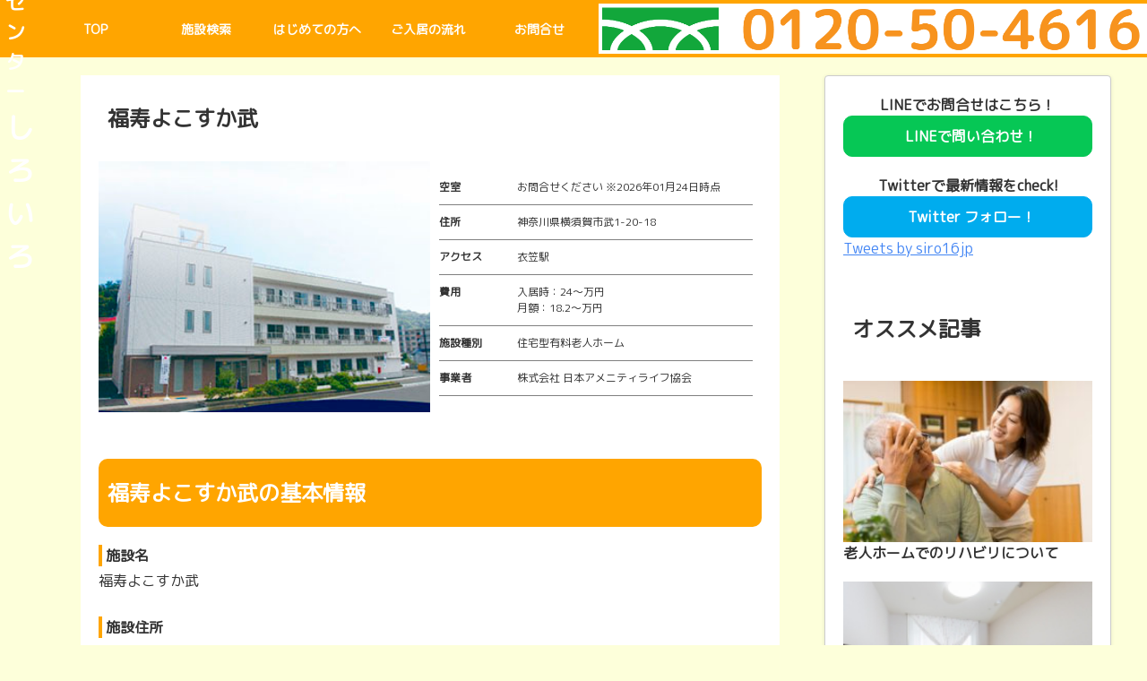

--- FILE ---
content_type: text/html; charset=UTF-8
request_url: https://siro16.com/facility2/%E7%A6%8F%E5%AF%BF%E3%82%88%E3%81%93%E3%81%99%E3%81%8B%E6%AD%A6/
body_size: 10513
content:
<!DOCTYPE html>
<html>
<head>
<meta charset="UTF-8">
<meta name="viewport" content="width=device-width,initial-scale=1.0">
<title>福寿よこすか武 &#8211; しろいろ</title>
<meta name='robots' content='max-image-preview:large' />
<link rel='dns-prefetch' href='//ajaxzip3.github.io' />
<link rel="alternate" type="application/rss+xml" title="しろいろ &raquo; フィード" href="https://siro16.com/feed/" />
<link rel="alternate" type="application/rss+xml" title="しろいろ &raquo; コメントフィード" href="https://siro16.com/comments/feed/" />
<link rel="alternate" title="oEmbed (JSON)" type="application/json+oembed" href="https://siro16.com/wp-json/oembed/1.0/embed?url=https%3A%2F%2Fsiro16.com%2Ffacility2%2F%25e7%25a6%258f%25e5%25af%25bf%25e3%2582%2588%25e3%2581%2593%25e3%2581%2599%25e3%2581%258b%25e6%25ad%25a6%2F" />
<link rel="alternate" title="oEmbed (XML)" type="text/xml+oembed" href="https://siro16.com/wp-json/oembed/1.0/embed?url=https%3A%2F%2Fsiro16.com%2Ffacility2%2F%25e7%25a6%258f%25e5%25af%25bf%25e3%2582%2588%25e3%2581%2593%25e3%2581%2599%25e3%2581%258b%25e6%25ad%25a6%2F&#038;format=xml" />
<style id='wp-img-auto-sizes-contain-inline-css' type='text/css'>
img:is([sizes=auto i],[sizes^="auto," i]){contain-intrinsic-size:3000px 1500px}
/*# sourceURL=wp-img-auto-sizes-contain-inline-css */
</style>
<link rel='stylesheet' id='admin_css-css' href='https://siro16.com/wp-content/themes/hp001/admin/css/facility_setting.css?ver=6.9' type='text/css' media='all' />
<style id='classic-theme-styles-inline-css' type='text/css'>
/*! This file is auto-generated */
.wp-block-button__link{color:#fff;background-color:#32373c;border-radius:9999px;box-shadow:none;text-decoration:none;padding:calc(.667em + 2px) calc(1.333em + 2px);font-size:1.125em}.wp-block-file__button{background:#32373c;color:#fff;text-decoration:none}
/*# sourceURL=/wp-includes/css/classic-themes.min.css */
</style>
<link rel='stylesheet' id='style-css' href='https://siro16.com/wp-content/themes/hp001/style.css?ver=6.9' type='text/css' media='all' />
<script type="text/javascript" src="https://siro16.com/wp-includes/js/jquery/jquery.min.js?ver=3.7.1" id="jquery-core-js"></script>
<script type="text/javascript" src="https://siro16.com/wp-includes/js/jquery/jquery-migrate.min.js?ver=3.4.1" id="jquery-migrate-js"></script>
<link rel="https://api.w.org/" href="https://siro16.com/wp-json/" /><link rel="alternate" title="JSON" type="application/json" href="https://siro16.com/wp-json/wp/v2/facility2/80355" /><link rel="EditURI" type="application/rsd+xml" title="RSD" href="https://siro16.com/xmlrpc.php?rsd" />
<meta name="generator" content="WordPress 6.9" />
<link rel="canonical" href="https://siro16.com/facility2/%e7%a6%8f%e5%af%bf%e3%82%88%e3%81%93%e3%81%99%e3%81%8b%e6%ad%a6/" />
<link rel='shortlink' href='https://siro16.com/?p=80355' />
<script src="https://ajax.googleapis.com/ajax/libs/jquery/3.6.0/jquery.min.js"></script>
<!--イメージマップ-->
<script src="https://cdnjs.cloudflare.com/ajax/libs/jQuery-rwdImageMaps/1.6/jquery.rwdImageMaps.min.js"></script>
<link href="https://fonts.googleapis.com/css?family=M+PLUS+Rounded+1c" rel="stylesheet">
<link rel="stylesheet" type="text/css" href="https://cdn.jsdelivr.net/npm/slick-carousel@1.8.1/slick/slick.css">

<style id='wp-block-group-inline-css' type='text/css'>
.wp-block-group{box-sizing:border-box}:where(.wp-block-group.wp-block-group-is-layout-constrained){position:relative}
/*# sourceURL=https://siro16.com/wp-includes/blocks/group/style.min.css */
</style>
<style id='wp-block-group-theme-inline-css' type='text/css'>
:where(.wp-block-group.has-background){padding:1.25em 2.375em}
/*# sourceURL=https://siro16.com/wp-includes/blocks/group/theme.min.css */
</style>
<style id='global-styles-inline-css' type='text/css'>
:root{--wp--preset--aspect-ratio--square: 1;--wp--preset--aspect-ratio--4-3: 4/3;--wp--preset--aspect-ratio--3-4: 3/4;--wp--preset--aspect-ratio--3-2: 3/2;--wp--preset--aspect-ratio--2-3: 2/3;--wp--preset--aspect-ratio--16-9: 16/9;--wp--preset--aspect-ratio--9-16: 9/16;--wp--preset--color--black: #000000;--wp--preset--color--cyan-bluish-gray: #abb8c3;--wp--preset--color--white: #ffffff;--wp--preset--color--pale-pink: #f78da7;--wp--preset--color--vivid-red: #cf2e2e;--wp--preset--color--luminous-vivid-orange: #ff6900;--wp--preset--color--luminous-vivid-amber: #fcb900;--wp--preset--color--light-green-cyan: #7bdcb5;--wp--preset--color--vivid-green-cyan: #00d084;--wp--preset--color--pale-cyan-blue: #8ed1fc;--wp--preset--color--vivid-cyan-blue: #0693e3;--wp--preset--color--vivid-purple: #9b51e0;--wp--preset--gradient--vivid-cyan-blue-to-vivid-purple: linear-gradient(135deg,rgb(6,147,227) 0%,rgb(155,81,224) 100%);--wp--preset--gradient--light-green-cyan-to-vivid-green-cyan: linear-gradient(135deg,rgb(122,220,180) 0%,rgb(0,208,130) 100%);--wp--preset--gradient--luminous-vivid-amber-to-luminous-vivid-orange: linear-gradient(135deg,rgb(252,185,0) 0%,rgb(255,105,0) 100%);--wp--preset--gradient--luminous-vivid-orange-to-vivid-red: linear-gradient(135deg,rgb(255,105,0) 0%,rgb(207,46,46) 100%);--wp--preset--gradient--very-light-gray-to-cyan-bluish-gray: linear-gradient(135deg,rgb(238,238,238) 0%,rgb(169,184,195) 100%);--wp--preset--gradient--cool-to-warm-spectrum: linear-gradient(135deg,rgb(74,234,220) 0%,rgb(151,120,209) 20%,rgb(207,42,186) 40%,rgb(238,44,130) 60%,rgb(251,105,98) 80%,rgb(254,248,76) 100%);--wp--preset--gradient--blush-light-purple: linear-gradient(135deg,rgb(255,206,236) 0%,rgb(152,150,240) 100%);--wp--preset--gradient--blush-bordeaux: linear-gradient(135deg,rgb(254,205,165) 0%,rgb(254,45,45) 50%,rgb(107,0,62) 100%);--wp--preset--gradient--luminous-dusk: linear-gradient(135deg,rgb(255,203,112) 0%,rgb(199,81,192) 50%,rgb(65,88,208) 100%);--wp--preset--gradient--pale-ocean: linear-gradient(135deg,rgb(255,245,203) 0%,rgb(182,227,212) 50%,rgb(51,167,181) 100%);--wp--preset--gradient--electric-grass: linear-gradient(135deg,rgb(202,248,128) 0%,rgb(113,206,126) 100%);--wp--preset--gradient--midnight: linear-gradient(135deg,rgb(2,3,129) 0%,rgb(40,116,252) 100%);--wp--preset--font-size--small: 13px;--wp--preset--font-size--medium: 20px;--wp--preset--font-size--large: 36px;--wp--preset--font-size--x-large: 42px;--wp--preset--spacing--20: 0.44rem;--wp--preset--spacing--30: 0.67rem;--wp--preset--spacing--40: 1rem;--wp--preset--spacing--50: 1.5rem;--wp--preset--spacing--60: 2.25rem;--wp--preset--spacing--70: 3.38rem;--wp--preset--spacing--80: 5.06rem;--wp--preset--shadow--natural: 6px 6px 9px rgba(0, 0, 0, 0.2);--wp--preset--shadow--deep: 12px 12px 50px rgba(0, 0, 0, 0.4);--wp--preset--shadow--sharp: 6px 6px 0px rgba(0, 0, 0, 0.2);--wp--preset--shadow--outlined: 6px 6px 0px -3px rgb(255, 255, 255), 6px 6px rgb(0, 0, 0);--wp--preset--shadow--crisp: 6px 6px 0px rgb(0, 0, 0);}:where(.is-layout-flex){gap: 0.5em;}:where(.is-layout-grid){gap: 0.5em;}body .is-layout-flex{display: flex;}.is-layout-flex{flex-wrap: wrap;align-items: center;}.is-layout-flex > :is(*, div){margin: 0;}body .is-layout-grid{display: grid;}.is-layout-grid > :is(*, div){margin: 0;}:where(.wp-block-columns.is-layout-flex){gap: 2em;}:where(.wp-block-columns.is-layout-grid){gap: 2em;}:where(.wp-block-post-template.is-layout-flex){gap: 1.25em;}:where(.wp-block-post-template.is-layout-grid){gap: 1.25em;}.has-black-color{color: var(--wp--preset--color--black) !important;}.has-cyan-bluish-gray-color{color: var(--wp--preset--color--cyan-bluish-gray) !important;}.has-white-color{color: var(--wp--preset--color--white) !important;}.has-pale-pink-color{color: var(--wp--preset--color--pale-pink) !important;}.has-vivid-red-color{color: var(--wp--preset--color--vivid-red) !important;}.has-luminous-vivid-orange-color{color: var(--wp--preset--color--luminous-vivid-orange) !important;}.has-luminous-vivid-amber-color{color: var(--wp--preset--color--luminous-vivid-amber) !important;}.has-light-green-cyan-color{color: var(--wp--preset--color--light-green-cyan) !important;}.has-vivid-green-cyan-color{color: var(--wp--preset--color--vivid-green-cyan) !important;}.has-pale-cyan-blue-color{color: var(--wp--preset--color--pale-cyan-blue) !important;}.has-vivid-cyan-blue-color{color: var(--wp--preset--color--vivid-cyan-blue) !important;}.has-vivid-purple-color{color: var(--wp--preset--color--vivid-purple) !important;}.has-black-background-color{background-color: var(--wp--preset--color--black) !important;}.has-cyan-bluish-gray-background-color{background-color: var(--wp--preset--color--cyan-bluish-gray) !important;}.has-white-background-color{background-color: var(--wp--preset--color--white) !important;}.has-pale-pink-background-color{background-color: var(--wp--preset--color--pale-pink) !important;}.has-vivid-red-background-color{background-color: var(--wp--preset--color--vivid-red) !important;}.has-luminous-vivid-orange-background-color{background-color: var(--wp--preset--color--luminous-vivid-orange) !important;}.has-luminous-vivid-amber-background-color{background-color: var(--wp--preset--color--luminous-vivid-amber) !important;}.has-light-green-cyan-background-color{background-color: var(--wp--preset--color--light-green-cyan) !important;}.has-vivid-green-cyan-background-color{background-color: var(--wp--preset--color--vivid-green-cyan) !important;}.has-pale-cyan-blue-background-color{background-color: var(--wp--preset--color--pale-cyan-blue) !important;}.has-vivid-cyan-blue-background-color{background-color: var(--wp--preset--color--vivid-cyan-blue) !important;}.has-vivid-purple-background-color{background-color: var(--wp--preset--color--vivid-purple) !important;}.has-black-border-color{border-color: var(--wp--preset--color--black) !important;}.has-cyan-bluish-gray-border-color{border-color: var(--wp--preset--color--cyan-bluish-gray) !important;}.has-white-border-color{border-color: var(--wp--preset--color--white) !important;}.has-pale-pink-border-color{border-color: var(--wp--preset--color--pale-pink) !important;}.has-vivid-red-border-color{border-color: var(--wp--preset--color--vivid-red) !important;}.has-luminous-vivid-orange-border-color{border-color: var(--wp--preset--color--luminous-vivid-orange) !important;}.has-luminous-vivid-amber-border-color{border-color: var(--wp--preset--color--luminous-vivid-amber) !important;}.has-light-green-cyan-border-color{border-color: var(--wp--preset--color--light-green-cyan) !important;}.has-vivid-green-cyan-border-color{border-color: var(--wp--preset--color--vivid-green-cyan) !important;}.has-pale-cyan-blue-border-color{border-color: var(--wp--preset--color--pale-cyan-blue) !important;}.has-vivid-cyan-blue-border-color{border-color: var(--wp--preset--color--vivid-cyan-blue) !important;}.has-vivid-purple-border-color{border-color: var(--wp--preset--color--vivid-purple) !important;}.has-vivid-cyan-blue-to-vivid-purple-gradient-background{background: var(--wp--preset--gradient--vivid-cyan-blue-to-vivid-purple) !important;}.has-light-green-cyan-to-vivid-green-cyan-gradient-background{background: var(--wp--preset--gradient--light-green-cyan-to-vivid-green-cyan) !important;}.has-luminous-vivid-amber-to-luminous-vivid-orange-gradient-background{background: var(--wp--preset--gradient--luminous-vivid-amber-to-luminous-vivid-orange) !important;}.has-luminous-vivid-orange-to-vivid-red-gradient-background{background: var(--wp--preset--gradient--luminous-vivid-orange-to-vivid-red) !important;}.has-very-light-gray-to-cyan-bluish-gray-gradient-background{background: var(--wp--preset--gradient--very-light-gray-to-cyan-bluish-gray) !important;}.has-cool-to-warm-spectrum-gradient-background{background: var(--wp--preset--gradient--cool-to-warm-spectrum) !important;}.has-blush-light-purple-gradient-background{background: var(--wp--preset--gradient--blush-light-purple) !important;}.has-blush-bordeaux-gradient-background{background: var(--wp--preset--gradient--blush-bordeaux) !important;}.has-luminous-dusk-gradient-background{background: var(--wp--preset--gradient--luminous-dusk) !important;}.has-pale-ocean-gradient-background{background: var(--wp--preset--gradient--pale-ocean) !important;}.has-electric-grass-gradient-background{background: var(--wp--preset--gradient--electric-grass) !important;}.has-midnight-gradient-background{background: var(--wp--preset--gradient--midnight) !important;}.has-small-font-size{font-size: var(--wp--preset--font-size--small) !important;}.has-medium-font-size{font-size: var(--wp--preset--font-size--medium) !important;}.has-large-font-size{font-size: var(--wp--preset--font-size--large) !important;}.has-x-large-font-size{font-size: var(--wp--preset--font-size--x-large) !important;}
/*# sourceURL=global-styles-inline-css */
</style>
<link rel='stylesheet' id='wp-block-library-css' href='https://siro16.com/wp-includes/css/dist/block-library/style.min.css?ver=6.9' type='text/css' media='all' />
<style id='wp-block-library-inline-css' type='text/css'>
/*wp_block_styles_on_demand_placeholder:6974ddb7b3caa*/
/*# sourceURL=wp-block-library-inline-css */
</style>
</head>
<body>
    <!--
現在使用しているテンプレートファイル：single.php-->
	   <!-- <div class="one_header_top bg_orange">
        <p>東京・神奈川の介護施設情報なら「しろいろ」で検索！</p>            </div>
    -->
    	
	<header class="one_header fs_header0909 fs_p02">
    

    <div class="fs_header0909_logo"><p class="header_sitename"><a href="https://siro16.com">老人ホーム紹介センター <span style="font-size:32px">しろいろ</span></a></p>
            </div>
    <div class="fs_header0909_info">
		<div class="header_free_img"><img src="https://siro16.com/wp-content/uploads/2022/06/フリーダイヤル-01.png"/></div>
		<!--
        <a class="fs_cta_tel" href="tel:">電話をかける<br>TEL:</a>    -->
    </div>
    <nav id="nav" class="fs_header0909_nav">
        <div class="menu-%e6%9c%80%e4%b8%8a%e9%83%a8%e3%81%ae%e3%83%a1%e3%83%8b%e3%83%a5%e3%83%bc-container"><ul id="menu-%e6%9c%80%e4%b8%8a%e9%83%a8%e3%81%ae%e3%83%a1%e3%83%8b%e3%83%a5%e3%83%bc" class="menu"><li id="menu-item-80847" class="menu-item menu-item-type-custom menu-item-object-custom menu-item-home menu-item-80847"><a href="https://siro16.com/">TOP</a></li>
<li id="menu-item-80973" class="menu-item menu-item-type-custom menu-item-object-custom menu-item-home menu-item-80973"><a href="https://siro16.com#area">施設検索</a></li>
<li id="menu-item-80830" class="menu-item menu-item-type-post_type menu-item-object-page menu-item-80830"><a href="https://siro16.com/%e3%81%af%e3%81%98%e3%82%81%e3%81%a6%e3%81%ae%e6%96%b9%e3%81%b8/">はじめての方へ</a></li>
<li id="menu-item-80833" class="menu-item menu-item-type-post_type menu-item-object-page menu-item-80833"><a href="https://siro16.com/%e3%81%94%e5%85%a5%e5%b1%85%e3%81%ae%e6%b5%81%e3%82%8c/">ご入居の流れ</a></li>
<li id="menu-item-80969" class="menu-item menu-item-type-post_type menu-item-object-page menu-item-80969"><a href="https://siro16.com/contact/">お問合せ</a></li>
</ul></div>    </nav>
    <div id="hamburger" class="fs_header0909_button">
        <span class="inner_line" id="line1"></span>
        <span class="inner_line" id="line2"></span>
        <span class="inner_line" id="line3"></span>
        <span id="line4">MENU</span>
    </div>
</header>

    <!--
<div class="breadcrumbs_wrapper">
	<div class="breadcrumbs" typeof="BreadcrumbList" vocab="https://schema.org/"></div>
</div>-->

    <div class="fs_contents">
<main class="main_k">
                                            <h1>福寿よこすか武</h1>
















            <div class="sisetu_flex_box">
    <div class="sisetu_img_box">
      <ul class="gallery">
<li><img src="https://siro16.com/wp-content/themes/hp001/img/facility/353/f (1).jpg" alt=""></li>
</ul>
    </div>
    <div>
      <table class="sisetu_ar_table">
        <tbody>
          <tr>
            <th>空室</th>
            <td>お問合せください ※2026年01月24日時点</td>
          </tr>
          <tr>
            <th>住所</th>
            <td>神奈川県横須賀市武1-20-18</td>
          </tr>
          <tr>
            <th>アクセス</th>
            <td>衣笠駅 </td>
          </tr>
          
          <tr>
            <th>費用</th>
            <td>入居時：24～万円            <br>月額：18.2～万円</td>
          </tr>
          <tr>
            <th>施設種別</th>
            <td>
                住宅型有料老人ホーム<br>            </td>
          </tr>
          <tr>
            <th>事業者</th>
            <td>株式会社 日本アメニティライフ協会</td>
          </tr>
      </tbody>
      </table>
    </div>
				
  </div>

  <h2 class="section_title">福寿よこすか武の基本情報</h2>
  <h3 class="section_sub">施設名</h3>
  <p>福寿よこすか武</p>
  <br>
<h3 class="section_sub">施設住所</h3>
<p>神奈川県横須賀市武1-20-18</p>
<br>
<h3 class="section_sub">アクセス</h3>
    <p><span class="bold">最寄り駅1：</span>衣笠駅 </p>
<br>
    <p class="bold">交通手段1：</p>
    <p>【電車でお越しの場合】 
 JR横須賀線 
 「衣笠駅」よりバスでお越しの方 
 衣笠十字路バス停より 
 （須3～8、衣２～6系統） 
 「武山バス停」 下車 徒歩５分 </p>
    <p class="bold">交通手段2：</p>
    <p>【お車でお越しの方】 
 横浜横須賀道路 衣笠ICから約６分 
 
 国道134号線 
 三浦縦貫道林交差点から約10分 
 
 県道27号線 
 衣笠十字路交差点から約８分 【お車でお越しの方】 
 横浜横須賀道路 衣笠ICから約６分 
 
 国道134号線 
 三浦縦貫道林交差点から約10分 
 
 県道27号線 
 衣笠十字路交差点から約８分</p>
<br>
<h2 class="section_title">福寿よこすか武の料金プラン</h2>
<h3 class="section_sub">入居費用</h3>
        <p>24万円～</p>
        
        <h3 class="section_sub">月額費用</h3>
        <p>18.2万円～</p>
        <div class="scroll">
        <table class="ryoukin_plan_t">
                <tbody>
                    <tr>
                        <th rowspan="2">プラン</th>
                        <th rowspan="2">タイプ</th>
                        <th rowspan="2">広さ</th>
                        <th rowspan="2">契約方式</th>
                        <th colspan="2">入居費用</th>
                        <th colspan="7">月額費用</th>
                    </tr>
                    <tr>
                        <th>入居一時金</th>
                        <th>その他</th>
                        <th>賃料</th>
                        <th>管理費運営費</th>
                        <th>食費</th>
                        <th>水道光熱費</th>
                        <th>上乗せ介護費</th>
                        <th>その他</th>
                        <th>介護保険料</th>
                    </tr>
                    <tr>
                        <th>A</th>
                        <td></td>
                        <td>14.66m²〜15.46m²</td>
<td>利用権方式</td>
<td></td>
<td>24</td>
<td>4.8</td>
<td>9.4</td>
<td>4</td>
<td></td>
<td></td>
<td></td>
<td></td>
        </tr>
                    




                    </tbody>
                    </table>
</div>
<h2 class="section_title">福寿よこすか武の写真</h2>
<h2 class="section_title">福寿よこすか武の入居条件</h2>
<ul class="joken_list">
  <li class="ng">自立<br>不可</li>
<li class="ok">要支援1<br>可</li>
<li class="ok">要支援2<br>可</li>
<li class="ok">要介護1<br>可</li>
<li class="ok">要介護2<br>可</li>
<li class="ok">要介護3<br>可</li>
<li class="ok">要介護4<br>可</li>
<li class="ok">要介護5<br>可</li>
<li class="ok">認知症<br>可</li>
<li class="tr">認知症重度<br>要相談</li>
<li class="tr">生活保護<br>要相談</li>
<li class="tr">身元保証人なし<br>要相談</li>
</ul>

<h2 class="section_title">福寿よこすか武の医療体制</h2>
<div class="kango_box">
        
        
        
        
        
        
        
        
        
        
        
        
        
        
        
        
        
        
        
        
        
        
        
        
        
        
        
        
        
        
        
        
        
        
        
        
        
        </div>

<h2 class="section_title">福寿よこすか武のこだわり条件</h2>
<div class="kodawari_box">
</div>


<h2 class="section_title">福寿よこすか武のサービス一覧</h2>
<h3 class="section_sub">介護サービス</h3>
<table class="ryoukin_plan_t">
                <tbody>
                    <tr>
                        <th>サービス名</th>
                        <th>管理費共益費</th>
                        <th>特定施設入居者生活介護費</th>
                        <th>特定施設入居者生活介護費、月額の利用料金</th>
                        <th>別途利用料</th>
                        <th>備考</th>
                    </tr>
                    <tr>
                        <th>食事介助</th>
                        <td></td>
                        <td></td>
                        <td></td>
                        <td></td>
                        <td></td>
                    </tr>
                    <tr>
                        <th>排泄介助 おむつ交換</th>
                        <td></td>
                        <td></td>
                        <td></td>
                        <td></td>
                        <td></td>
                    </tr>
                    <tr>
                        <th>おむつ代</th>
                        <td></td>
                        <td></td>
                        <td></td>
                        <td></td>
                        <td></td>
                    </tr>
                    <tr>
                        <th>入浴介助・清拭</th>
                        <td></td>
                        <td></td>
                        <td></td>
                        <td></td>
                        <td></td>
                    </tr>
                    <tr>
                        <th>特浴介助</th>
                        <td></td>
                        <td></td>
                        <td></td>
                        <td></td>
                        <td></td>
                    </tr>
                    <tr>
                        <th>身辺介助移動・着替え等</th>
                        <td></td>
                        <td></td>
                        <td></td>
                        <td></td>
                        <td></td>
                    </tr>
                    <tr>
                        <th>機能訓練</th>
                        <td></td>
                        <td></td>
                        <td></td>
                        <td></td>
                        <td></td>
                    </tr>
                    <tr>
                        <th>通院介助１(協力医療機関)</th>
                        <td></td>
                        <td></td>
                        <td></td>
                        <td></td>
                        <td></td>
                    </tr>
                    <tr>
                        <th>通院介助２(協力医療機関以外)</th>
                        <td></td>
                        <td></td>
                        <td></td>
                        <td></td>
                        <td></td>
                    </tr>

    </tbody>
    </table>
    <h3 class="section_sub">生活サービス</h3>
    <table class="ryoukin_plan_t">
                <tbody>
                    <tr>
                        <th>サービス名</th>
                        <th>管理費共益費</th>
                        <th>特定施設入居者生活介護費</th>
                        <th>特定施設入居者生活介護費、月額の利用料金</th>
                        <th>別途利用料</th>
                        <th>備考</th>
                    </tr>
                    <tr>
                        <th>居室清掃</th>
                        <td></td>
                        <td></td>
                        <td></td>
                        <td></td>
                        <td></td>
                    </tr>
                    <tr>
                        <th>寝具交換</th>
                        <td></td>
                        <td></td>
                        <td></td>
                        <td></td>
                        <td></td>
                    </tr>
                    <tr>
                        <th>日常の洗濯</th>
                        <td></td>
                        <td></td>
                        <td></td>
                        <td></td>
                        <td></td>
                    </tr>
                    <tr>
                        <th>配膳・片付け</th>
                        <td></td>
                        <td></td>
                        <td></td>
                        <td></td>
                        <td></td>
                    </tr>
                    <tr>
                        <th>嗜好に応じた特別食</th>
                        <td></td>
                        <td></td>
                        <td></td>
                        <td></td>
                        <td></td>
                    </tr>
                    <tr>
                        <th>おやつ</th>
                        <td></td>
                        <td></td>
                        <td></td>
                        <td></td>
                        <td></td>
                    </tr>
                    <tr>
                        <th>理美容サービス</th>
                        <td></td>
                        <td></td>
                        <td></td>
                        <td></td>
                        <td></td>
                    </tr>
                    <tr>
                        <th>買い物代行1(通常区域)</th>
                        <td></td>
                        <td></td>
                        <td></td>
                        <td></td>
                        <td></td>
                    </tr>
                    <tr>
                        <th>買い物代行2(上記以外の区域)</th>
                        <td></td>
                        <td></td>
                        <td></td>
                        <td></td>
                        <td></td>
                    </tr>
                    <tr>
                        <th>役所手続き代行</th>
                        <td></td>
                        <td></td>
                        <td></td>
                        <td></td>
                        <td></td>
                    </tr>
                    <tr>
                        <th>金銭・貯金管理</th>
                        <td></td>
                        <td></td>
                        <td></td>
                        <td></td>
                        <td></td>
                    </tr>

    </tbody>
    </table>
    <h3 class="section_sub">健康管理サービス</h3>
    <table class="ryoukin_plan_t">
                <tbody>
                    <tr>
                        <th>サービス名</th>
                        <th>管理費共益費</th>
                        <th>特定施設入居者生活介護費</th>
                        <th>特定施設入居者生活介護費、月額の利用料金</th>
                        <th>別途利用料</th>
                        <th>備考</th>
                    </tr>
                    <tr>
                        <th>定期健康診断</th>
                        <td></td>
                        <td></td>
                        <td></td>
                        <td></td>
                        <td></td>
                    </tr>
                    <tr>
                        <th>健康相談</th>
                        <td></td>
                        <td></td>
                        <td></td>
                        <td></td>
                        <td></td>
                    </tr>
                    <tr>
                        <th>生活・栄養指導</th>
                        <td></td>
                        <td></td>
                        <td></td>
                        <td></td>
                        <td></td>
                    </tr>
                    <tr>
                        <th>服薬支援</th>
                        <td></td>
                        <td></td>
                        <td></td>
                        <td></td>
                        <td></td>
                    </tr>
                    <tr>
                        <th>生活リズムの記録(排便・睡眠等)</th>
                        <td></td>
                        <td></td>
                        <td></td>
                        <td></td>
                        <td></td>
                    </tr>
    </tbody>
    </table>
    <h3 class="section_sub">入退院時・入院中のサービス</h3>
    <table class="ryoukin_plan_t">
                <tbody>
                    <tr>
                        <th>サービス名</th>
                        <th>管理費共益費</th>
                        <th>特定施設入居者生活介護費</th>
                        <th>特定施設入居者生活介護費、月額の利用料金</th>
                        <th>別途利用料</th>
                        <th>備考</th>
                    </tr>
                    <tr>
                        <th>移送サービス</th>
                        <td></td>
                        <td></td>
                        <td></td>
                        <td></td>
                        <td></td>
                    </tr>
                    <tr>
                        <th>入退院同行・機関内</th>
                        <td></td>
                        <td></td>
                        <td></td>
                        <td></td>
                        <td></td>
                    </tr>
                    <tr>
                        <th>入退院同行・機関外</th>
                        <td></td>
                        <td></td>
                        <td></td>
                        <td></td>
                        <td></td>
                    </tr>
                    <tr>
                        <th>入院中・買い物</th>
                        <td></td>
                        <td></td>
                        <td></td>
                        <td></td>
                        <td></td>
                    </tr>
                    <tr>
                        <th>入院中・見舞い</th>
                        <td></td>
                        <td></td>
                        <td></td>
                        <td></td>
                        <td></td>
                    </tr>
    </tbody>
    </table>
    			
			
    <h2 class="section_title">福寿よこすか武の施設詳細</h2>
    <table class="ryoukin_plan_t">
                <tbody>
                    <tr>
                        <th>施設種別</th>
                        <td>住宅型有料老人ホーム</td>
                    </tr>
                    <tr>
                        <th>建物構造階数</th>
                        <td>鉄骨造地上３階建</td>
                    </tr>
                    <tr>
                        <th>地上階・地下階</th>
                        <td>地上３階建</td>
                    </tr>
                    <tr>
                        <th>開設年月日</th>
                        <td>2019年5月</td>
                    </tr>
                    <tr>
                        <th>建築年月日</th>
                        <td></td>
                    </tr>
                    <tr>
                        <th>改築年月日</th>
                        <td></td>
                    </tr>
                    <tr>
                        <th>介護事業所番号</th>
                        <td></td>
                    </tr>
                    <tr>
                        <th>損害賠償保険</th>
                        <td></td>
                    </tr>
                    <tr>
                        <th>敷地面積</th>
                        <td>720.50m²</td>
                    </tr>
                    <tr>
                        <th>延床面積</th>
                        <td>1295.73m²</td>
                    </tr>
                    <tr>
                        <th>入居定員</th>
                        <td>40名</td>
                    </tr>
                    <tr>
                        <th>居室総数</th>
                        <td>40室</td>
                    </tr>
                    <tr>
                        <th>居室面積</th>
                        <td>14.66m²〜15.46m²</td>
                    </tr>
                    <tr>
                        <th>建物形態</th>
                        <td></td>
                    </tr>
                    <tr>
                        <th>居住契約の権利形態</th>
                        <td>利用権方式</td>
                    </tr>
                    <tr>
                        <th>土地の権利形態</th>
                        <td>通常借家契約</td>
                    </tr>
                    <tr>
                        <th>建物の権利形態</th>
                        <td>通常借家契約</td>
                    </tr>
                    <tr>
                        <th>介護保険サービス</th>
                        <td></td>
                    </tr>
                    <tr>
                        <th>耐火建築物基準</th>
                        <td></td>
                    </tr>
                    <tr>
                        <th>消火設備</th>
                        <td></td>
                    </tr>
                    <tr>
                        <th>居室設備</th>
                        <td></td>
                    </tr>
                    <tr>
                        <th>共用施設設備</th>
                        <td>食堂、浴室、トイレ、洗面設備、相談室、健康管理室、緊急コール、他</td>
                    </tr>
                    <tr>
                        <th>バリアフリー</th>
                        <td></td>
                    </tr>
                    <tr>
                        <th>運営事業者名</th>
                        <td>株式会社 日本アメニティライフ協会</td>
                    </tr>
                    <tr>
                        <th>運営者所在地</th>
                        <td>神奈川県横浜市青葉区みたけ台５番地１０</td>
                    </tr>
    </tbody>
    </table>
    <h2 class="section_title">福寿よこすか武の協力医療機関</h2>
    <h3 class="section_sub"></h3>
    <p></p>
    <h3 class="section_sub"></h3>
    <h3 class="section_sub"></h3>
    <p></p>
<!--
    <h2 class="section_title">福寿よこすか武のリハビリ体制</h2>
    <h3 class="section_sub">リハビリの有無</h3>
    <p class="section_sub"></p>
    <h3 class="section_sub">リハビリの回数</h3>
    <p class="section_sub"></p>
    -->
    <h2 class="section_title">福寿よこすか武の年間行事</h2>

    <table class="ryoukin_plan_t">
                <tbody>
                    <tr>
                        <th>1月</th>
                        <td></td>
                    </tr>
                    <tr>
                        <th>2月</th>
                        <td></td>
                    </tr>
                    <tr>
                        <th>3月</th>
                        <td></td>
                    </tr>
                    <tr>
                        <th>4月</th>
                        <td></td>
                    </tr>
                    <tr>
                        <th>5月</th>
                        <td></td>
                    </tr>
                    <tr>
                        <th>6月</th>
                        <td></td>
                    </tr>
                    <tr>
                        <th>7月</th>
                        <td></td>
                    </tr>
                    <tr>
                        <th>8月</th>
                        <td></td>
                    </tr>
                    <tr>
                        <th>9月</th>
                        <td></td>
                    </tr>
                    <tr>
                        <th>10月</th>
                        <td></td>
                    </tr>
                    <tr>
                        <th>11月</th>
                        <td></td>
                    </tr>
                    <tr>
                        <th>12月</th>
                        <td></td>
                    </tr>
    </tbody>
    </table>

    <!--


<p></p>
<p></p>
<p></p>
<p></p>
<p></p>
<p></p>
<p></p>
<p></p>
<p></p>
<p></p>
<p></p>
<p></p>
<p></p>
<p></p>
<p></p>
<p></p>
<p></p>
<p></p>
<p></p>
<p></p>
<p></p>
<p></p>
<p></p>
<p></p>
    -->

    <!--
<p>横須賀市武の「福寿よこすか武」は、 鉄骨３階建て、全個室４０室となっており、毎日をゆったりと穏やかにお暮しいただける住宅型有料老人ホームです。 
 
 また、廉価な月額利用料でありながら、居室は全室個室です。医療のバックアップと廉価な利用料で、皆様に安心してご利用いただける体制を整えております。 
 
 ご見学・ご相談随時受付中です。 
 
 皆様のお越しをスタッフ一同心待ちにしております。</p>
<p></p>
<p></p>
<p></p>
<p></p>
<p></p>
<p></p>
<p></p>
<p></p>
<p></p>
<p></p>
<p></p>
<p></p>
<p></p>
<p></p>
<p></p>
<p></p>
<p></p>
<p></p>
<p></p>
<p></p>
<p></p>
<p></p>
<p></p>
<p></p>
<p></p>
<p></p>
<p></p>
<p></p>
<p></p>
<p></p>
<p></p>
<p></p>
<p></p>
<p></p>
<p></p>
<p></p>
<p></p>
    -->



<!--
<p></p>
<p></p>

<p></p>
<p></p>
<p></p>
<p></p>
<p></p>
    -->

                                        
                        
</main>

<aside id="sidebar" class="sidebar">
	<p class="line_center">LINEでお問合せはこちら！</p>
	<a class="libtn"  href="https://line.me/R/ti/p/%40652rbpls" onclick="window.open('https://line.me/R/ti/p/%40652rbpls, '', 'width=560, height=640'); return false;">
    LINEで問い合わせ！
</a>
	<p class="line_center">Twitterで最新情報をcheck!</p>
<a class="twbtn"  href="https://twitter.com/intent/follow?screen_name=siro16jp" onclick="window.open('https://twitter.com/intent/follow?screen_name=siro16jp, '', 'width=560, height=640'); return false;">
    Twitter フォロー！
</a>
	<!--<p class="line_center">LINEでお問合せはこちら！</p>
	 <a href="https://line.me/R/ti/p/%40652rbpls"><img style="padding:10px;" src="https://siro16.net/wp-content/uploads/2022/06/line_f_btn.png"></a>-->
	
	<!--<a href="https://twitter.com/siro16jp" class="twitter-follow-button" data-show-count="false" data-size="large">Follow @siro16jp</a><script>!function(d,s,id){var js,fjs=d.getElementsByTagName(s)[0],p=/^http:/.test(d.location)?'http':'https';if(!d.getElementById(id)){js=d.createElement(s);js.id=id;js.src=p+'://platform.twitter.com/widgets.js';fjs.parentNode.insertBefore(js,fjs);}}(document, 'script', 'twitter-wjs');</script>-->
	<a class="twitter-timeline" data-lang="ja" href="https://twitter.com/siro16jp?ref_src=twsrc%5Etfw">Tweets by siro16jp</a> <script async src="https://platform.twitter.com/widgets.js" charset="utf-8"></script>
	
	<h2>オススメ記事</h2>
	<div class="side_loop">
    
        		<div class="side_kiji">
				<img width="300" height="169" src="https://siro16.com/wp-content/uploads/2022/05/20190226_img01-300x169.jpg" class="attachment-medium size-medium wp-post-image" alt="" decoding="async" loading="lazy" srcset="https://siro16.com/wp-content/uploads/2022/05/20190226_img01-300x169.jpg 300w, https://siro16.com/wp-content/uploads/2022/05/20190226_img01-1024x577.jpg 1024w, https://siro16.com/wp-content/uploads/2022/05/20190226_img01-768x432.jpg 768w, https://siro16.com/wp-content/uploads/2022/05/20190226_img01-1536x865.jpg 1536w, https://siro16.com/wp-content/uploads/2022/05/20190226_img01.jpg 1680w" sizes="auto, (max-width: 300px) 100vw, 300px" />            
					<a href="https://siro16.com/2022/06/09/%e8%80%81%e4%ba%ba%e3%83%9b%e3%83%bc%e3%83%a0%e3%81%a7%e3%81%ae%e3%83%aa%e3%83%8f%e3%83%93%e3%83%aa%e3%81%ab%e3%81%a4%e3%81%84%e3%81%a6/">老人ホームでのリハビリについて</a>
		</div>
    		<div class="side_kiji">
					<img src="https://siro16.com/wp-content/uploads/2022/05/A97I4001-190x142-2.jpg">
					<a href="https://siro16.com/2022/06/09/%e6%9c%89%e6%96%99%e8%80%81%e4%ba%ba%e3%83%9b%e3%83%bc%e3%83%a0%e3%81%ae%e8%b2%bb%e7%94%a8%e3%81%ab%e3%81%a4%e3%81%84%e3%81%a6/">有料老人ホームの費用について</a>
		</div>
    		<div class="side_kiji">
				<img width="190" height="142" src="https://siro16.com/wp-content/uploads/2022/05/A97I4009-190x142-2.jpg" class="attachment-medium size-medium wp-post-image" alt="" decoding="async" loading="lazy" />            
					<a href="https://siro16.com/2022/05/05/%e8%80%81%e4%ba%ba%e3%83%9b%e3%83%bc%e3%83%a0%e3%81%ae%e7%a8%ae%e9%a1%9e%e3%81%a8%e7%89%b9%e5%be%b4%e3%81%ab%e3%81%a4%e3%81%84%e3%81%a6%e3%80%90%e5%85%a811%e7%a8%ae%e3%80%91%e3%82%92%e8%a7%a3%e8%aa%ac/">老人ホームの種類と特徴について【全11種】を解説</a>
		</div>
            </div>
  <div class="sidebar-inner">
<div class="wp-block-group"><div class="wp-block-group__inner-container is-layout-flow wp-block-group-is-layout-flow"></div></div>
</div>	
</aside>

</div>
<footer id="footer" class="footer">
  <div class="footer-inner">
    <div class="footer_info">
      <p class="footer_name"></p>
      <p></p>

     <!-- <p>TEL：<a href="tel:"></a></p>-->
    </div>
    	  <!--
    <div class="footer_menu mw1200">
        <div class="menu"><ul>
<li class="page_item page-item-80925"><a href="https://siro16.com/lp/">LP</a></li>
<li class="page_item page-item-80967"><a href="https://siro16.com/contact/">お問合せ</a></li>
<li class="page_item page-item-80831"><a href="https://siro16.com/%e3%81%94%e5%85%a5%e5%b1%85%e3%81%ae%e6%b5%81%e3%82%8c/">ご入居の流れ</a></li>
<li class="page_item page-item-80580"><a href="https://siro16.com/%e3%81%97%e3%82%8d%e3%81%84%e3%82%8d/">しろいろについて</a></li>
<li class="page_item page-item-80827"><a href="https://siro16.com/%e3%81%af%e3%81%98%e3%82%81%e3%81%a6%e3%81%ae%e6%96%b9%e3%81%b8/">はじめての方へ</a></li>
<li class="page_item page-item-99"><a href="https://siro16.com/">トップページ</a></li>
</ul></div>
        <div class="menu"><ul>
<li class="page_item page-item-80925"><a href="https://siro16.com/lp/">LP</a></li>
<li class="page_item page-item-80967"><a href="https://siro16.com/contact/">お問合せ</a></li>
<li class="page_item page-item-80831"><a href="https://siro16.com/%e3%81%94%e5%85%a5%e5%b1%85%e3%81%ae%e6%b5%81%e3%82%8c/">ご入居の流れ</a></li>
<li class="page_item page-item-80580"><a href="https://siro16.com/%e3%81%97%e3%82%8d%e3%81%84%e3%82%8d/">しろいろについて</a></li>
<li class="page_item page-item-80827"><a href="https://siro16.com/%e3%81%af%e3%81%98%e3%82%81%e3%81%a6%e3%81%ae%e6%96%b9%e3%81%b8/">はじめての方へ</a></li>
<li class="page_item page-item-99"><a href="https://siro16.com/">トップページ</a></li>
</ul></div>
        <div class="menu"><ul>
<li class="page_item page-item-80925"><a href="https://siro16.com/lp/">LP</a></li>
<li class="page_item page-item-80967"><a href="https://siro16.com/contact/">お問合せ</a></li>
<li class="page_item page-item-80831"><a href="https://siro16.com/%e3%81%94%e5%85%a5%e5%b1%85%e3%81%ae%e6%b5%81%e3%82%8c/">ご入居の流れ</a></li>
<li class="page_item page-item-80580"><a href="https://siro16.com/%e3%81%97%e3%82%8d%e3%81%84%e3%82%8d/">しろいろについて</a></li>
<li class="page_item page-item-80827"><a href="https://siro16.com/%e3%81%af%e3%81%98%e3%82%81%e3%81%a6%e3%81%ae%e6%96%b9%e3%81%b8/">はじめての方へ</a></li>
<li class="page_item page-item-99"><a href="https://siro16.com/">トップページ</a></li>
</ul></div>
        <div class="menu-%e6%9c%80%e4%b8%8a%e9%83%a8%e3%81%ae%e3%83%a1%e3%83%8b%e3%83%a5%e3%83%bc-container"><ul id="menu-%e6%9c%80%e4%b8%8a%e9%83%a8%e3%81%ae%e3%83%a1%e3%83%8b%e3%83%a5%e3%83%bc-1" class="menu"><li class="menu-item menu-item-type-custom menu-item-object-custom menu-item-home menu-item-80847"><a href="https://siro16.com/">TOP</a></li>
<li class="menu-item menu-item-type-custom menu-item-object-custom menu-item-home menu-item-80973"><a href="https://siro16.com#area">施設検索</a></li>
<li class="menu-item menu-item-type-post_type menu-item-object-page menu-item-80830"><a href="https://siro16.com/%e3%81%af%e3%81%98%e3%82%81%e3%81%a6%e3%81%ae%e6%96%b9%e3%81%b8/">はじめての方へ</a></li>
<li class="menu-item menu-item-type-post_type menu-item-object-page menu-item-80833"><a href="https://siro16.com/%e3%81%94%e5%85%a5%e5%b1%85%e3%81%ae%e6%b5%81%e3%82%8c/">ご入居の流れ</a></li>
<li class="menu-item menu-item-type-post_type menu-item-object-page menu-item-80969"><a href="https://siro16.com/contact/">お問合せ</a></li>
</ul></div>    </div>
-->
        <div class="yoko_footer">
    <div class="menu-%e3%83%95%e3%83%83%e3%82%bf%e3%83%bc%e3%83%a1%e3%83%8b%e3%83%a5%e3%83%bc-container"><ul id="menu-%e3%83%95%e3%83%83%e3%82%bf%e3%83%bc%e3%83%a1%e3%83%8b%e3%83%a5%e3%83%bc" class="global_footer_nav"><li id="menu-item-80979" class="menu-item menu-item-type-custom menu-item-object-custom menu-item-home menu-item-80979"><a href="https://siro16.com">TOP</a></li>
<li id="menu-item-80980" class="menu-item menu-item-type-custom menu-item-object-custom menu-item-home menu-item-80980"><a href="https://siro16.com#area">施設検索</a></li>
<li id="menu-item-80981" class="menu-item menu-item-type-post_type menu-item-object-page menu-item-80981"><a href="https://siro16.com/%e3%81%97%e3%82%8d%e3%81%84%e3%82%8d/">会社概要</a></li>
<li id="menu-item-80977" class="menu-item menu-item-type-post_type menu-item-object-page menu-item-80977"><a href="https://siro16.com/%e3%81%af%e3%81%98%e3%82%81%e3%81%a6%e3%81%ae%e6%96%b9%e3%81%b8/">はじめての方へ</a></li>
<li id="menu-item-80976" class="menu-item menu-item-type-post_type menu-item-object-page menu-item-80976"><a href="https://siro16.com/%e3%81%94%e5%85%a5%e5%b1%85%e3%81%ae%e6%b5%81%e3%82%8c/">ご入居の流れ</a></li>
<li id="menu-item-80975" class="menu-item menu-item-type-post_type menu-item-object-page menu-item-80975"><a href="https://siro16.com/contact/">お問合せ</a></li>
</ul></div>    </div>
    <div class="copyright"><p>Copyright©2026  All Rights Reserved.</p></div>
  </div><!--end footer-inner-->
</footer>
<div class="footer_nav">
        <a class="lpfb lpred" href="contact">メールする</a>
        <a class="lpfb lpblue" href="tel:0120504616">電話する</a><a class="lpfb lpgreen" href="https://line.me/R/ti/p/%40652rbpls">LINEする</a>
</div>
<!--<div class="footer_pc_box"><img src="https://siro16.net/wp-content/uploads/2022/06/フリーダイヤル-01.png"/></div>-->
<script type="speculationrules">
{"prefetch":[{"source":"document","where":{"and":[{"href_matches":"/*"},{"not":{"href_matches":["/wp-*.php","/wp-admin/*","/wp-content/uploads/*","/wp-content/*","/wp-content/plugins/*","/wp-content/themes/hp001/*","/*\\?(.+)"]}},{"not":{"selector_matches":"a[rel~=\"nofollow\"]"}},{"not":{"selector_matches":".no-prefetch, .no-prefetch a"}}]},"eagerness":"conservative"}]}
</script>
<script type="text/javascript" src="https://ajaxzip3.github.io/ajaxzip3.js?ver=1.0.0" id="ajaxzip3-js"></script>
<!--システム・プラグイン用-->
<script src="https://siro16.com/wp-content/themes/hp001/js/tab_menu_test.js"></script>

<script src="https://siro16.com/wp-content/themes/hp001/js/jquery.bgswitcher.js"></script>
<script>
jQuery(function($) {
    $('.fs_main_visual').bgSwitcher({
        images: [
          'https://siro16.com/wp-content/uploads/2023/05/kaigoIMGL8031_TP_V.jpg',
          'https://siro16.com/wp-content/uploads/2022/05/roujinIMGL8085_TP_V4.jpg'
        ],
        interval: 4000,
        duration: 1500,

    });
});
</script>
<script>
$(function(){
  $('img[usemap]').rwdImageMaps();
});
</script>
<script type="text/javascript">
jQuery(function(){
    jQuery(window).scroll(function (){
        jQuery('.fadein').each(function(){
            var elemPos = jQuery(this).offset().top;
            var scroll = jQuery(window).scrollTop();
            var windowHeight = jQuery(window).height();
            if (scroll > elemPos - windowHeight + 0){
                jQuery(this).addClass('scrollin');
            }
        });
    });
    jQuery(window).scroll();
});
</script>
<script>
(function () {

$(function(){
	$("ul.page-numbers li:has(span.current)").addClass("parent");
  $("ul.page-numbers li:has(span.dots)").addClass("parent_dots");
});

})(jQuery);
</script>

</div><!-- end wrap -->
<script src="https://cdn.jsdelivr.net/npm/slick-carousel@1.8.1/slick/slick.min.js"></script>
<script>//上部画像の設定
$('.gallery').slick({
	infinite: true, //スライドをループさせるかどうか。初期値はtrue。
	fade: true, //フェードの有効化
	arrows: true,//左右の矢印あり
	prevArrow: '<div class="slick-prev"></div>',//矢印部分PreviewのHTMLを変更
	nextArrow: '<div class="slick-next"></div>',//矢印部分NextのHTMLを変更
});

//選択画像の設定
$('.choice-btn').slick({
	infinite: true, //スライドをループさせるかどうか。初期値はtrue。
	slidesToShow: 12, //表示させるスライドの数
	focusOnSelect: true, //フォーカスの有効化
	asNavFor: '.gallery', //連動させるスライドショーのクラス名
});
  
//下の選択画像をスライドさせずに連動して変更させる設定。
$('.gallery').on('beforeChange', function(event, slick, currentSlide, nextSlide) {
	var index = nextSlide; //次のスライド番号
	//サムネイルのslick-currentを削除し次のスライド要素にslick-currentを追加
	$(".choice-btn .slick-slide").removeClass("slick-current").eq(index).addClass("slick-current");
});</script>
</body>
</html>

--- FILE ---
content_type: text/css
request_url: https://siro16.com/wp-content/themes/hp001/admin/css/facility_setting.css?ver=6.9
body_size: 433
content:
#f_setting001 input,
#f_setting001 textarea{
    width:100%;
}

table{
    border-collapse:collapse;
}
table th{
    text-align: left;
}
table td{
    text-align: left;
    margin:0 auto;
    /*width:180px;*/
    padding:10px 0;
}
table tr{
    border-bottom:1px solid gray;
    padding:4px 0;
}

#f_setting002 input[type=radio] {
    display: none; /* ラジオボタンを非表示にする */
    }

    #f_setting002 label {
        display: block;
        width: 100px;
        margin: 0 auto; /* ラベル外側の余白を指定する */
        border: 1px solid orangered;/* ラベルの境界線を実線で指定する */
        border-radius:4px;
        padding:4px;
        }

        #f_setting002 input[type="radio"]:checked + label {
            background: orange;/* マウス選択時の背景色を指定する */
            color: #ffffff; /* マウス選択時のフォント色を指定する */
            }

            .sisetu_admin_img img{
                width: 400px;
                height: auto;
                }

--- FILE ---
content_type: text/css
request_url: https://siro16.com/wp-content/themes/hp001/style.css?ver=6.9
body_size: 13714
content:
@charset "utf-8";
/*
theme Name: ONEテーマ001
Author: 株式会社壱番
Description: ONEテーマ001です。
version:0.0.1
*/
html,body,div,span,object,iframe,h1,h2,h3,h4,h5,h6,p,blockquote,pre,abbr,address,cite,code,del,dfn,em,img,ins,kbd,q,samp,small,strong,sub,sup,var,b,i,dl,dt,dd,ol,ul,li,fieldset,form,label,legend,table,caption,tbody,tfoot,thead,tr,th,td,article,aside,canvas,details,figcaption,figure,footer,header,hgroup,menu,nav,section,summary,time,mark,audio,video{margin:0;padding:0;border:0;outline:0;font-size:100%;vertical-align:baseline;background:transparent;}body{line-height:1;}article,aside,details,figcaption,figure,footer,header,hgroup,menu,nav,section{display:block;}nav ul{list-style:none;}blockquote,q{quotes:none;}blockquote:before,blockquote:after,q:before,q:after{content:'';content:none;}a{margin:0;padding:0;font-size:100%;vertical-align:baseline;background:transparent;}ins{background-color:#ff9;color:#000;text-decoration:none;}mark{background-color:#ff9;color:#000;font-style:italic;font-weight:bold;}del{text-decoration:line-through;}abbr[title],dfn[title]{border-bottom:1px dotted;cursor:help;}table{border-collapse:collapse;border-spacing:0;}hr{display:block;height:1px;border:0;border-top:1px solid #cccccc;margin:1em 0;padding:0;}input,select{vertical-align:middle;}

* {
    box-sizing:border-box;
    line-height:1.5em;
}
a{
    color:#4285F4;
}
p {
    /*margin-bottom:10px;*/
}
/*-- フェードイン css ここから--*/
.fadein {
    opacity : 0;
    transform : translate(0, 50px);
    transition:all 1.0s;
}
.fadein.scrollin {
    opacity : 1;
    transform : translate(0, 0);
}
/*-- フェードイン css ここまで--*/
img{
    max-width: 100%;
    height:auto;
}
article {
    display: none;
  }
ul {
    list-style-position:inside;
    margin:20px 0;
}
html{
    font-size:16px;
    scroll-padding-top: 48px;
}
body{
    font-family:"M PLUS Rounded 1c", YuGothic, sans-serif;
    margin:0;
    padding:0;
    color:#333;
    width:100%;
}


main {
    width:780px;
    padding:20px;
}


.fs_front_contents{
	display:flex;
	flex-wrap:nowrap;
	margin-top:0;
	justify-content: center;
}
.fs_front_contents .sidebar{
	width:320px;
}

footer {
/*background-image:url('https://living-labo.jp/wp-content/uploads/2021/11/AdobeStock_161986908.jpg');*/
background-size:cover;
}
.footer-inner{
    background-color:rgb(255 153 45 / 99%);
}
footer ul{
    list-style: none;
}

/*-- コンテンツ --*/
.contents {
    display:flex;
    width:1200px;
    margin:64px auto 0 auto;
}
.bg_filter {
    background-color: rgba(0,0,0,0.5);
    height: 512px;
}

.main_visual_title{
    font-weight: bold;
    font-size:x-large;
    text-align:center;
    color:#fff;
    text-shadow: 1px 2px 3px #333;
  margin:0 0 20px 0;
}
.wp-block-columns{
    display: flex;
    width:100%;
}
.wp-block-columns .wp-block-column{
    width:100%;
    margin:10px;
}
.wp-block-columns .wp-block-column:first-child{
    margin:10px 10px 10px 0px;
}
.wp-block-columns .wp-block-column:last-child{
    margin:10px 0px 10px 10px;
}



.wpcf7-text,
.wpcf7-textarea,
.wpcf7-submit {
    width:100%;
}

.contact_button{
    padding:10px 20px;
    border-radius: 4px;
    background-color:#4285F4;
    color:#fff;
    font-size: 18px;
    font-weight: bold;
    text-decoration: none;
    margin:40px auto 20px auto;
    display: block;
    max-width:480px;
    text-align:center;
    box-shadow: 0px 0px 4px rgba(66,66,66,0.75);
    border:2px solid #4285F4;
}
.contact_button:hover{
    background-color:#fff;
    color:#2DBE60;
    box-shadow: none;
    transition: .4s;
}
table{
    width: 100%;
    font-size:12px;
	margin-bottom:20px;
}

.copyright{
    text-align: center;
    font-size:small;
    margin-top:10px;
    background-color:rgb(206 90 16 / 75%);
    padding:10px;
    font-weight: bold;
}
.copyright p{
    margin-bottom:0;
    color:#ddd;
}

.wpcf7-submit {
    -webkit-appearance: none;
    border-radius: 0;
    padding:10px 20px;
    background-color:#4285F4;
    color:#fff;
    border-radius:4px;
    border:none;
}

.cta{
    margin-top:20px;
    background-size: cover;
    color:#fff;
}
.cta .contact_button{
    margin-top:10px;
}

.center{
    text-align:center;
}
.bg_filter2 {
    background-color: rgba(0,0,0,0.5);
    height: 200px;
    padding:20px;
}



.performance{
    border:1px solid #aaa;
    box-shadow: 4px 4px 6px 2px rgba(0,0,0,0.4);
    padding-bottom:4px;
}
.performance img{
    width:100%;
}

.mo {
    font-size:20px;
    font-weight: bold;
    text-align:center;
}
.mi {
    background-color:#2DBE60;
    padding:20px;
    margin:20px 0;
    font-size:24px;
    text-align:center;
    font-weight: bold;
    color:#fff;
}
.mb20 {
    margin-bottom: 20px;
}
.service_box img{
    margin-top:20px;
}
.service_box h3{
    font-size:24px;
}
.service_box > .service_price{
    border:1px solid #666;
    background-color:#666;
    border-radius: 100px;
    color:#fff;
    padding:10px;
    text-align:center;
    margin:20px 0;
}
.rubi{
    text-align:center;
    margin-top:-10px;
}

.footer_menu a{
    text-decoration: none;
    color:#666;
}

.wp-block-table td{
    padding:10px;
}
.service_container{
    display:flex;
    width:100%;
    flex-wrap: wrap;
}
.service_container > div{
    width:50%;
    padding:20px;
}


.flex_box{
    display:flex;
    flex-wrap: nowrap;
}
.flex_box > div{
    width:100%;
}
.flex_box > div:first-child{
    margin:20px 10px 20px 0px;
}
.flex_box > div:last-child{
    margin:20px 0px 20px 10px;
}
.price_style h3{
    padding:10px;
    background-color:#2DBE60;
    color:#fff;
    text-align:center; 
    font-size:20px;   
}
.price_style p{
    padding:10px;
    background-color:#ddd;
    font-weight: bold;
    text-align:center;
    font-size:32px;
}
.price_style ul{
    padding:20px;
    background-color:#eee;
    font-size:14px;
}



.price_title{
    text-align:left;
    font-size:24px;
    border-left:6px solid #2DBE60;
    padding-left:14px;
}

.notes_box {
    border:1px solid #2DBE60;
    padding:20px;
}
.price_box{
    margin:20px 0 40px 0;
}


.flow h3{
    font-size:20px;
    border-bottom:2px solid #2DBE60;
    padding:10px;
    margin-top:20px;
}

.flow p {
    padding:20px;
}


.fqa h3::before{
    content:'Ｑ';
    font-weight: bold;
    background-color:#2DBE60;
    color:#fff;
    padding:10px;
    margin:10px;
    display:inline-block;
}
.fqa p::before{
    content:'Ａ';
    font-weight: bold;
    background-color:#ff3333;
    color:#fff;
    padding:10px;
    margin:10px;
    display:inline-block;
}

.flex_box2{
    display:flex;
    flex-wrap: wrap;
}
.flex_box2 > div{
    width:calc(50% - 10px);
}
.flex_box2 > div:nth-child(odd){
    margin:20px 10px 20px 0px;
}
.flex_box2 > div:nth-child(even){
    margin:20px 0px 20px 10px;
}
.flex_box2 p{
    text-align:center;
}
.flex_box2 img {
    border:1px solid #aaa;
}
.flex_box2 a {
    text-decoration: none;
    color:#2DBE60;
    font-size:12px;
}


.full {
    margin: 0 calc(50% - 50vw);
    background-size:cover;
    background-repeat: no-repeat;
    background-attachment: fixed;
}
.full img{
    margin:0 auto;
    display:block;
}
.info {
    color:#2DBE60;
    background-color:#fff;
    padding:10px;
    text-align:center;
    font-weight: bold;
}
.info2 {
    color:#fff;
    background-color:#2DBE60;
    padding:10px;
    font-weight: bold;
}

body{
    width:100%!important;
    background-color:#fdffda;
}


img{
    max-width: 100%!important;
}

.mt20{
    margin-top:20px;
}

#price{
    margin:10px;
    padding:10px;
}

#price > h2,
#product > h2,
#flow > h2,
#fqa > h2,
#contact > h2{
    font-size:48px;
    color:#2DBE60;
}
#price .title,
#product .title,
#flow .title,
#fqa .title,
#contact .title{
    margin-top:-14px;
    text-align: center;
    color:#2DBE60;
    margin-bottom:20px;
}
.plan{
    color:#fff;
}
.product_flex{
    margin: 0 calc(50% - 50vw);
    display: flex;
    
}
.product_flex > div{
margin:40px;
border:1px solid #2DBE60;
}


.point{
    border:2px solid #2DBE60;
    border-radius: 10px;
    margin:20px;
    padding:20px;
}
.point p{
    margin:20px auto;
    font-weight: bold;
}
#flow ul{
    list-style: none;
}
#flow ul li{
    border: 1px solid #2DBE60;
    border-radius: 100px;
    margin: 20px;
    padding: 10px 20px;
}
#flow .num{
    font-size: 32px;
    font-weight: bold;
    color:#2DBE60;
    padding-right:20px;
    vertical-align:middle;
}
.contact_tel{
    text-align: center;
}
.contact_tel_time,
.contact_line_time{
    text-align: center;
    margin-top:-10px;
}
.contact_tel a{
    text-decoration: none;
    color:#333;
    font-size:32px;
    font-weight: bold;
}
.contact_line{
    text-align: center;
    border:1px solid #2DBE60;
    background-color:#2DBE60;
    border-radius: 20px;
    margin: 20px;
}
.contact_line a{
    text-decoration: none;
    color:#fff;
    font-size:32px;
    font-weight: bold;
}
.cta_text{
    margin:20px;
    font-weight: bold;
    text-align: center;
}

#merit {
    padding:20px 20px 80px;
}

.section_title_sub{
    font-size:20px;
}
.section_title_main{
    font-size:46px;
    font-weight: bold;
    color:#2DBE60;
}
#merit .flex_box{
    display:flex;
    flex-wrap: wrap;
    text-align:center;
}
#merit .flex_box > div{
    width:50%;
    margin:0;
    padding:20px;
}
#merit .num{
    background-color:#2DBE60;
    color:#fff;
    border-radius: 100%;
    font-size:24px;
    font-weight: bold;
    display: inline-block;
    padding:16px 20px;
    margin:0 auto 10px;
}

#merit h3{
    font-size:24px;
    font-weight: bold;
    color:#2DBE60;
    margin-bottom:20px;
}
#merit p{
    text-align: left;
}


.redh{
    margin:100px auto;
    font-size:48px;
}


.test2344{
    margin: -20px calc(50% - 50vw) 0;
    height:560px;
    background-image: url('./img/area_main.jpg');
    background-size: cover;
    display:flex;
    flex-direction: column; /* 子要素をflexboxにより縦方向に揃える */
    justify-content: center; /* 子要素をflexboxにより中央に配置する */
    align-items: center;
    text-align: center;
    background-attachment: fixed;
}
.test2344 h1{
    color:#fff;
    text-shadow: 1px 2px 3px #333;
}
.test2344 p{
    color:#fff;
    text-shadow: 1px 2px 3px #333;
}
.req{
    background-color:#DB4437;
    border-radius: 4px;
    padding:2px 4px;
    margin-right:4px;
    color:#fff;
}
.any{
    background-color:#4285F4;
    border-radius: 4px;
    padding:2px 4px;
    margin-right:4px;
    color:#fff;
}
.breadcrumbs_wrapper{
	width:100%;
	background-color:orange;
	color:#fff;
	/*margin-top: 64px;*/
}
.breadcrumbs a{
    text-decoration: none;
    color:#fff;
}
.breadcrumbs{
    margin:0 auto;
    font-size:12px;
	width:1000px;
	padding:20px;
}
.new_pricebox{
    display: flex;
    flex-wrap: nowrap;
}

.new_pricebox > div{
    width:100%;
    border:1px solid red;
    margin:20px 10px;
}
.new_pricebox > div:first-child{
    margin:20px 10px 20px 20px;
}
.new_pricebox > div:last-child{
    margin:20px 20px 20px 10px;
}
.new_pricebox > div h3{
    
    padding:20px 0;
    text-align:center;
}
.bg_gold{
    background: linear-gradient(45deg, #B67B03 0%, #DAAF08 45%, #FEE9A0 70%, #DAAF08 85%, #B67B03 90% 100%);
    
}

.bg_silver{
    background: linear-gradient(45deg, #b6b6b6 0%, #dcdcdc 45%, #f0f0f0 70%, #dcdcdc 85%, #b6b6b6 90% 100%);
}

.bg_bronze{
    background: linear-gradient(45deg, #b65f03 0%, #da6708 45%, #fec6a0 70%, #da6708 85%, #b65f03 90% 100%);
}

.new_pricebox > div p{
    padding:20px;
}

.new_pricebox2{
    display:flex;
    flex-wrap: nowrap;
    border:1px solid #2DBE60;
    box-shadow: 4px 4px 8px rgba(0,0,0,0.25);
    padding:20px;
    margin:40px 0;
}
.new_pricebox2 > div:first-child{
    width: 66.6%;
}
.new_pricebox2 > div:last-child{
    width:33.3%;
    border:2px solid #2DBE60;
}

.new_pricebox2 h3{
    font-size:24px;
}
.new_pricebox2 .seisaku{
    text-align: center;
    padding:20px 0;
    margin:0;
    font-weight: bold;
    font-size:20px;
}
.new_pricebox2 .price{
    text-align: center;
    font-size:32px;
    font-weight: bold;
    padding:10px 0 0 0;
}
.new_pricebox2 .price > span{
    font-size:24px;
}
.icons_opt{
    font-size:24px;
    vertical-align:middle;
    color:#2DBE60;
}
.new_pricebox2 ul{
    list-style: none;
}

.new_pricebox2 .button{
    background-color:orange;
    color:#fff;
    font-weight: bold;
    border-radius: 100px;
    display:block;
    margin:20px;
    padding:20px 0;
    text-align: center;
    text-decoration: none;
}
.price_table2,
.price_table2 th,
.price_table2 td{
    border:1px solid #2DBE60;
    font-size:16px;
}
.price_table2 th,
.price_table2 td{
    padding:20px;
}
.price_table2 th:nth-child(odd),
.price_table2 td:nth-child(odd){
    text-align:left;
}
.price_table2 th:nth-child(even),
.price_table2 td:nth-child(even){
    text-align:right;
}



.area{
    list-style: none;
}
.area li{
    display: inline-block;
    border:1px solid #2DBE60;
    padding:2px 4px;
    margin:4px;
    border-radius: 4px;
}
.area li a{
    text-decoration: none;
    color:#2DBE60;
}

.camera{
    display:flex;
}
.camera > div{
    width:100%;
}
.camera h2{
    margin-top:0;
    margin-bottom:10px;
}

.flex_con {
    display:flex;
    width:100%;
}
.flex_con > div{
    width:100%;
}
.center{
    text-align:center;
    border:0px;
}


.full2{
    margin: 0 calc(50% - 50vw);
    background-image: url('./img/area_main.jpg');
    background-size: cover;
    display:flex;

    background-attachment: fixed;
}
.full2 > div{
    background-color:#fff;
    width:61.5%;
    margin:40px auto;
    padding:20px;
}






.fs_main_title{
    color:rgba(255,255,255,0.95);
    font-weight: bold;
    text-shadow: 0px 2px 8px rgba(0,0,0, 0.75);
    font-size:74px;
}
.fs_main_visual{
    width:100%;
    height:calc(100vh - 64px);
    margin-top:64px;
    background-position:top center;
    background-size: cover;
    display:flex;
    justify-content: center;
  align-items:center;
}
.dot-text {
    text-emphasis: filled dot rgba(255, 255, 255, 0.95);
	-webkit-text-emphasis: filled dot rgba(255, 255, 255, 0.95);
}


.fs_text_box{
    padding:320px 20px 20px 40px;
    width:100%;
}

.fs_text_box p{
    color:rgba(255,255,255,0.95);
    font-weight: bold;
    text-shadow: 0px 2px 8px rgba(0,0,0,0.75);
    font-size:24px;
    margin-top:10px;
    margin-left:4px;
}

.global_menu{
    background-image: linear-gradient(
	-45deg,
	#333 25%,
	#444 25%,
	#444 50%,
	#333 50%,
	#333 75%,
	#444 75%,
	#444
);
background-size: 30px 30px;
background-attachment: fixed;
z-index:999;
box-shadow: 0 4px 8px rgb(0 0 0 / 10%);
}
#global_nav.fixed {
    left: 0;
    position: fixed;
    top: 0;
    width:100%;
}
.is-fixed {
    position: fixed;
    top: 0;
    left: 0;
    z-index: 2;
    width: 100%;
  }
.global_menu ul{
        display: grid;
        grid-template-columns: repeat(auto-fit, 180px);
        grid-column-gap: 10px;
        justify-content: center;
        width: 100%;
        margin: 0 auto;
        padding:10px 10px 0 10px;
}
.global_menu li{
  margin-bottom:10px;
}
.global_menu li a{
    background-color: #fff;
    font-size:12px;
    height: 64px;
    width: 100%;
    padding:10px;
    display:flex;/*追記*/
    justify-content: center;
  align-items:center;
  box-shadow: 0 0 4px #666;
  border-radius: 6px;
}



.sidebar-inner{
    background-color:#fff;
}

  .sidebar-inner > h3{
    color:#fff;
    border-left:none;
    margin:0;
    padding:10px 20px 10px 20px;
    background-color: #4285F4;
  }
  .sidebar-inner ul{
  list-style: none;
  margin:0;
  }
  .sidebar-inner li.menu-item a{
    display: block;
    padding:10px 20px;
    margin:0;
    text-decoration: none;
    color:#333;
    border-bottom:1px solid #333;
  }
  .sidebar-inner li.menu-item:last-child a{border-bottom:none;}
  .sidebar-inner li.menu-item a:hover{
    background-color:#bbddff;
  }
  .sidebar-inner ul.sub-menu{
    margin:0;
  }
  .sidebar-inner ul.sub-menu li.menu-item a{
    padding:10px 20px 10px 30px;
  }
  .fqa_title:before{
      content: "Q.";
  }

main h1{
    font-size:24px;
    padding:10px 10px;
    margin-bottom:20px;
}
h2{
    font-size:24px;
    padding:20px 10px;
    margin-top:40px;
    margin-bottom:20px;
}

.bg-blue{
    color:yellow;
    font-size:18px;
    background-color:#4285F4;
    padding:20px 10px 20px 20px;
}
main p{
    /*text-align:justify;*/
}
.border-blue{
    border:1px solid #4285F4;
    padding:40px;
    background-color: #fff;
    border-radius: 6px;
}
.reason01,
.reason02{
    margin:40px 0px 40px 5rem;
    color:#4285F4;
    font-weight: bold;
    position: relative;
}
.reason01::before,
.reason02::before{
    border:2px solid #4285F4;
    padding:10px;
    margin-right:10px;
    margin-left: -5rem;
    position: absolute;
    display: block;
    top: 50%;
    -webkit-transform: translateY(-50%);
    -moz-transform: translateY(-50%);
    -ms-transform: translateY(-50%);
    transform: translateY(-50%);
}
.reason01::before{content: "理由1";}
.reason02::before{content: "理由2";}
.sample-bg-blue{
    color:yellow;
    font-size:18px;
    background-color:#4285F4;
    padding:10px;
}
.sample-border-blue{
    border:1px solid #4285F4;
    padding:40px;
}
.point-border-blue1{
    border:solid #4285F4;
    border-width:1px 1px 0px 1px;
    padding:40px 40px 20px 40px;
    margin-bottom:0!important;
}
.point-border-blue2{
    border:solid #4285F4;
    border-width:0px 1px 1px 1px;
    padding:20px 40px 40px 40px;
}
.handling-list{
display:flex;
flex-wrap: wrap;
justify-content: space-between;
}
.handling-list li{
    margin:10px;
    display: flex;
    width:calc((100% / 3) - 20px)
}
.handling-list li a{
    width:100%;
    text-decoration: none;
    border:1px solid #4285F4;
	display: flex;
	align-items: center;
    color:#333;
    font-weight: bold;
    padding:20px;
    text-align: center;
    justify-content: center;
}
.contact-button a{
    border-radius:6px!important;
}
.casestudy_flexbox{
    display:flex;
    flex-wrap: wrap;
    align-items:center;
    border:1px solid #4285F4;
    margin-bottom:20px;
    background-color:#ccc;
}
.casestudy_flexbox img{
vertical-align:top;
}
.casestudy_flexbox p{
    margin-bottom:0;
}
.casestudy_flexbox > div:first-child{
    width:25%;
    height:auto;
    background-color:#fff;
}
.casestudy_flexbox > div:last-child{
    width:75%;
    display: flex;
    flex-wrap: wrap;
    background-color:#fff;
}
.casestudy_flexbox > div:last-child > div:nth-child(odd){
    border:1px solid #4285F4;
    color:#4285F4;
    font-weight: bold;
    width:25%;
    padding:10px;
}
.casestudy_flexbox > div:last-child > div:nth-child(even){
    border:1px solid #4285F4;
    width:75%;
    padding:10px;
}
.con_flex{
    display:flex;
    flex-wrap: wrap;
}
.con_flex > div{
    margin:10px;
    width:calc(33.3% - 20px);
    background-color:#f3f3f3;
}
.con_flex > div h2{
    background-color:rgba(0,0,0,0);
    padding:10px;
}
.con_flex > div h2 a{
    text-decoration: none;
    color:#333;
    font-size:14px;
}
.con_flex > div p{
    font-size:10px;
    margin-left:10px;
}
.con_flex > div > a{
    background-color: #4285F4;
    text-decoration: none;
    color:#fff;
    text-align:center;
    padding:4px 10px;
    display: block;
    font-size:12px;
    margin:10px;
}
.w100 a{
    width:100%;
}
.que{
    font-weight: bold;
    color:#4285F4;
    font-size: 20px;
    border-bottom:2px solid #4285F4;
    margin-bottom:10px;
}
.que::before{
    content: "Q.";
}
.ans::before{
    content:"A.";
}
.faqbox{
    margin:20px 10px;
    border:2px solid #4285F4;
    border-radius: 6px;
    padding:20px;
}
/*------------------------------------------------------------------------*/
/*                         スマホ表示                                     */
/*-----------------------------------------------------------------------*/
@media screen and (max-width: 780px) {
    aside{
        width: 100%;
    }
    .fs_front_contents{
        flex-wrap: wrap;
    }

	.fs_main_visual {
		margin-top:64px;
	}
	.breadcrumbs {
		width:100%;
	}
    .casestudy_flexbox{
        flex-wrap: wrap;
    }
    .casestudy_flexbox > div,
    .casestudy_flexbox > div > div{
        width: 100% !important;
    }
    .casestudy_flexbox > div:last-child > div:nth-child(odd){
        color:#fff;
        background-color: #4285F4;
    }
    #footer{
        padding-bottom:64px;
    }

    
    .handling-list li{
        width:calc((100% / 2) - 20px)
    }
    .con_flex > div h2 a{
        font-size:18px;
    }
    .con_flex > div{
     width:100%;
     padding:20px;
    }
    
    

    .contents{
        flex-wrap: wrap;
        width:100%;
    }
    main{
        width:100%;
        margin:0;
    }
    aside{
        width:100%;
        margin:0;
        padding:10px;
    }
    
    .main_visual_box {
        height:320px;
    }
    .bg_filter {
        height: 320px;
    }
    .main_visual_box{
        word-wrap:break-word;
    }
    .main_visual_title{
        text-align:left;
    }
    .wp-block-columns{
        flex-wrap: wrap;
    }
    .wp-block-columns .wp-block-column{
        margin:10px 0;
    }
    .wp-block-columns .wp-block-column:first-child{
        margin:10px 0;
    }
    .wp-block-columns .wp-block-column:last-child{
        margin:10px 0;
    }

}
@media screen and (max-width: 780px) {

    .service_container > div{
        width:100%;
        padding:0;
    }
}
@media screen and (max-width: 780px) {
    .flex_box{
        flex-wrap: wrap;
    }
    .flex_box > div:first-child{
        margin:20px 0px 10px 0px;
    }
    .flex_box > div:last-child{
        margin:10px 0px 20px 0px;
    }
}

@media screen and (max-width: 780px) {
    .product_flex{
        flex-wrap: wrap;
    }
}
@media screen and (max-width: 780px) {
    h1 {
        font-size:30px;
    }
    #merit .flex_box > div{
        width:100%;
    }
}
@media screen and (max-width: 780px) {
    .test2344{
        padding:20px;
    }
    .test2344 h1{
        font-size:24px;
    }
    h2{
        font-size:20px;
    }
    .new_pricebox2{
        flex-wrap: wrap;
    }
    .new_pricebox2 > div:first-child,
    .new_pricebox2 > div:last-child{
        width:100%;
    }
    .new_pricebox2 h3{
        font-size:18px;
    }
    .price_table2 th,
.price_table2 td{
    padding:10px;
    font-size:14px;
}
.new_pricebox2 li{
    margin:10px 0;
}
}
@media screen and (max-width: 780px) {
    .camera{
        flex-wrap: wrap;
    }
    }
@media screen and (max-width: 780px) {
    .flex_con {
        flex-wrap: wrap;
    }
}
@media screen and (max-width: 780px) {
    .full2 {
        background-attachment: scroll;
    }
    .full2 > div{
        background-color:#fff;
        width:100%;
        margin:40px 20px;
        padding:20px;
    }
}
@media screen and (max-width: 780px) {
	.fs_main_title{
    font-size:24px;
}
	.fs_text_box p{
		font-size:16px;
        margin-top:30px;
	}
}


































/*--------- ヘッダー関連20210909 --------*/
.fs_header0909{
    position: fixed;
    top:0;
    left:0;
}
.fs_header0909 nav ul > li > a {
    color:#fff;
    text-decoration: none;
    font-weight: bold;
}
/*-- ヘッダー枠組み --*/
.fs_header0909 {
    display:grid;
    width: 100%;
    z-index: 9999;
    top: 0;
    background-color: rgba(255,255,255,0.8);
}

/*-- ヘッダー キャッチコピー ロゴ --*/
.fs_header0909_logo{
    grid-area:logo;
    z-index:9999;
    height:64px;
    padding:6px;
    /*width: 240px;*/
	display: flex;
}
.fs_header0909_logo p{
    font-size:36px!important;
    font-weight: bold;
    margin-bottom:0;
	display: flex;
    align-items: center;
}

.fs_header0909 .header_sitename a{
    text-decoration: none;
    font-size:22px;
    color:#fff;
}
.fs_header0909_logo img{
    height: 34px;
    width:auto;
}

/*-- ヘッダー グローバルメニュー共通 --*/
.fs_header0909_nav{
    grid-area:nav;
}

.fs_header0909_button{
    display: none;
}

/*-- ヘッダー グローバルメニュー パターン1 --*/
.fs_p01 {
    grid-template-columns: 2fr;
    grid-template-rows: auto 1fr auto;
    grid-template-areas: "logo honjitsu info"
                         "nav nav nav";
}
.fs_p01 .fs_header0909_nav{
    background-image: linear-gradient( 
-45deg, #333 25%, #444 25%, #444 50%, #333 50%, #333 75%, #444 75%, #444 );
    background-size: 30px 30px;
    background-attachment: fixed;
    z-index: 999;
    box-shadow: 0 4px 8px rgb(0 0 0 / 10%);
    padding:10px 10px 0 10px;
}
.fs_p01 ul {
    display: grid;
    grid-template-columns: repeat(auto-fit, 180px);
    grid-column-gap: 10px;
    justify-content: center;
    width: 100%;
    margin: 0 auto;
}
.fs_p01 li a {
    background-color: #fff;
    font-size: 12px;
    height: 48px;
    width: 100%;
    padding: 10px;
    display: flex;
    justify-content: center;
    align-items: center;
    box-shadow: 0 0 4px #666;
    border-radius: 6px;
    margin-bottom:10px;
    color:#333;
    text-decoration: none;
    font-weight: bold;
}

/*-- ヘッダー グローバルメニュー パターン2 --*/
.fs_p02 li a{
    display:flex;
    height: 64px;
    /*width: 120px;*/
    padding:4px;
    justify-items: center;
    align-items: center;
    justify-content: center;
}
.fs_p02 {
    grid-template-columns: 1fr auto auto;
    grid-template-rows: 2fr;
    grid-template-areas: "logo nav info"
    "honjitsu honjitsu honjitsu";
}
.fs_p02 nav > div > ul{
    display: flex;
    box-sizing: border-box;
    height:64px;
    margin:0;
    justify-content: center;
    align-items: center;
}
.fs_p02 nav > div > ul > li{
    font-size: 14px;
    width: 124px;
    height: 64px;
    color: #fff;
    display: flex;
    justify-content: center;
    align-items: center;
    text-decoration: none;
    font-weight: bold;
}
.honjitsu{
    display: flex;
    justify-content: center;
    align-items: center;
    grid-area:honjitsu;
    text-align:center;
    background-color:red;
    color:#fff;
    margin:0;
    padding:0 10px;
}
.honjitsu p{
margin-bottom:0;
}
/*-- ヘッダー ctaボタン */
.fs_header0909_info{
    grid-area:info;
    display:flex;
    height:64px;
}
.fs_header0909 .fs_cta_mail{background-color:#f7b125;}
.fs_header0909 .fs_cta_tel{background-color:rgb(62, 179, 233);}
.fs_header0909 .fs_cta_line{background-color:mediumseagreen;}
.fs_header0909 a.fs_cta_mail,
.fs_header0909 a.fs_cta_tel,
.fs_header0909 a.fs_cta_line{
    font-size:small;
    text-align: center;
    width: 164px;
    padding:10px;
    color:#fff;
    display: flex;
    justify-content: center;
    align-items:center;
    text-decoration: none;
    font-weight: bold;
}

@media screen and (max-width: 780px) {
    .fs_header0909 {
        height:64px;
        position: fixed;
    }
    .fs_header0909_logo p{
        font-size:10px;
    }
    .fs_header0909_info{
        display: none;
    }
    .fs_p01,.fs_p02 {
        grid-template-columns: 1fr auto;
        grid-template-rows: auto auto;
        grid-template-areas: "logo button"
                            "honjitsu honjitsu";
    }
    .fs_header0909 ul{
        padding-top: 60px;
    }

    .fs_header0909 .fs_header0909_nav {
        position: fixed;
        height: 100vh;
        width: 100%;
        left: -100%;
        top: 0;
        background: rgba(255, 255, 255, 0.9);
        transition: .7s;
        z-index: 9996;
    }
    .fs_header0909 .in {
        transform: translateX(100%);
        z-index: 9996;
        
    }
    .fs_p02 nav > div > ul {
        display: block;
    }
    .fs_p02 nav > div > ul > li{
        width:100%;
        height: 40px;
    }
    .fs_header0909 ul{
        display: block;
    }
    .fs_header0909 li{
        display: inline;
    }
    .fs_header0909 li a{
        width: 100%;
        padding:10px;
        background-color: transparent;
        box-shadow:none;
        justify-content: left;
        font-size:12px;
        height:40px;
        border-bottom:1px solid orange;
        border-radius: 0;
        margin-bottom:0;
        display: block;
    }
    .fs_p02 .fs_header0909_nav{
        padding:10px;
    }
    .fs_p02 li a{
        padding:10px;
        margin:0;
        font-weight: bold;
    }
    
    .fs_header0909 .inner_line {
        background-color: #fff;
        transition: 1s;
        border-radius: 4px;
        width: 100%;
        height: 3px;
        }
    .fs_header0909 .line_1 {transform: translateY(10px) rotate(-45deg); background-color: orange;}
    .fs_header0909 .line_2 {opacity: 0;background-color: orange;}
    .fs_header0909 .line_3 {transform: translateY(-10px) rotate(45deg);background-color: orange;}
    .fs_header0909 #line4 {
        transition: 1s;
        color:#fff;
        font-size:12px;
        line-height: 1;
        }
    .fs_header0909_button {
        display: flex;
        /*background-color:#333;*/
        grid-area:button;
        cursor: pointer;
        transition: 1s;
        z-index: 9999;
        padding:6px;
        flex-wrap: wrap;
        align-items: center;
    }
}

.footer_nav{
    display: none;
}
@media screen and (max-width: 780px) {

	
	.fs_header0909 .header_sitename a{
		font-size:12px;
	}
    .footer_nav{
        background-color:rgba(0,0,0,0.75);
        width:100%;
        margin:0;
        position: fixed;
		left: 0;
    bottom: 0; /*下に固定*/
    display: flex;
    flex-wrap: nowrap;
    box-shadow:0 -4px 8px rgba(0,0,0,0.2) ;
    z-index:9999;
		height:64px;
    }
    .fs_footer_mail,
    .fs_footer_tel,
    .fs_footer_line{
        display: flex;
        text-decoration: none;
        width: 100%;
        align-items: center;
        justify-content: center;
        text-align: center;
        padding:10px;
        color:#fff;
        font-weight: bold;
    }
    .fs_footer_mail{
        background-color:orange;
        margin:10px 5px 10px 10px;
    }
    .fs_footer_tel{
        background-color:rgb(62, 179, 233);
        margin:10px 5px 10px 5px;
    }
    .fs_footer_line{
        background-color:mediumseagreen;
        margin:10px 10px 10px 5px;
    }
    
}

main{
}
aside{
}


.fs_contents{
    display: flex;
    margin:0px auto;
    max-width: 1200px;
    margin-top:64px;
}

@media screen and (max-width: 780px) {
    .fs_contents{
        grid-template-columns:1fr;
        grid-template-rows: auto auto;
        grid-template-areas:"main"
                            "aside";
        margin:0px auto;
        max-width: 100%;
        flex-wrap: wrap;
    }
}

.global_footer_nav{
    display: flex;
    justify-content: flex-end;
}
.global_footer_nav > li{
    padding:10px;
}
.global_footer_nav > li > a{
    text-decoration: none;
    color:#333;
}









/*------ブログカード設定----------*/
.blog_card {
    position: relative;
    height: 320px;
    margin:10px;
    padding:0px;
    box-shadow: 0px 2px 4px 0px rgba(0,0,0,0.3);
}
.blog_card .thumbnail {
    width:100%;
    height:200px;
    object-fit: cover;
}
.blog_card .title {
    text-align:left;
    font-size:18px;
    padding:0px 0px;
}
.blog_card .date {
    text-align:left;
    font-size:14px;
    padding:10px 10px 14px 10px;
}
.blog_card .category {
    position: absolute;
    left:10px;
    top:14px;
    z-index: 999;
}
.blog_card .post-categories {
    list-style-type: none;
}
.blog_card .post-categories li{
    display: inline;
}
.blog_card .post-categories li a{
    background-color:#333;
    color:#fff;
    padding:4px 6px;
    border-radius: 4px;
    font-size:12px;
}
.blog_card .post-categories li a:hover{
    background-color:#333;
    color:#aaa;
}
.blog_card .ex {
    padding:234px 10px 10px 10px;
    position: absolute;
    top:0px;
    left:0px;
    height: 320px;
    width: 100%;
}
.blog_card .ex:hover {
    box-shadow: 0px 2px 4px 0px rgba(0,0,0,0.5);
}

.w50c {
    display:flex;
    flex-wrap: wrap;
}
.w50c > div{
    width: calc(50% - 20px);
    border:1px solid red;
}


/*トップコンテンツ1*/
.top_contents01_wrapper{
    background-color:#20f1c4;
    padding:20px;
}
.top_contents01{
    max-width: 100%;
    width:1000px;
    margin:40px auto;
}
.top_newslist_wrapper{
    padding:20px;
}
.top_newslist_wrapper h2{
    color:#333;
    background-color: unset;
    padding:10px;
    text-align:center;
    font-size:32px;
    line-height: 0.75;
    margin-top:40px!important;
}
.top_newslist_wrapper h2 > span{
    font-size:24px;
}

.top_newslist{
    max-width:100%;
    width:1000px;
    margin:40px auto;
    list-style-type: none;
    border:1px solid #ccc;
    padding:40px;
}
.top_newslist li{
    border-bottom:1px solid #ccc;
    padding:20px;
}
.top_newslist li a{
    text-decoration: none;
    color:#333;
}
.top_newslist li:last-child{
    border-bottom:unset;
}

.top_contents01 p{
    text-align:center;
    color:#fff;
}
.top_contents01 h2{
    text-align:center;
    color:#fff;
    font-weight: bold;
    font-size:32px;
    background-color:unset;
    line-height: 0.75;
}
.top_contents01 h2 > span{
    font-size:24px;
}



.wp-block-columns{
    width: 1000px;
    margin:40px auto;
}

.more_button{
    text-align: center;
margin-top:20px;

font-weight: bold;
}
.more_button a{
    color:#fff!important;
    background-color:#2074f1;
    padding:10px 20px;
    border-radius:4px;
    text-decoration: none;
}

.wp-block-columns img{
    height: 100%;
}

.pc { display: block !important; }
.sp { display: none !important; }


.top_business_wrapper h2{
    color:#2074f1;
    text-align:center;
    font-weight: bold;
    font-size:32px;
    background-color:unset;
    line-height: 0.75;
}
.top_business_wrapper h2 > span{
    font-size:24px;
}
.top_business_wrapper > p{
    text-align: center;
    margin-bottom: 40px;
}
.top_business{
    display:flex;
    flex-wrap: nowrap;
}
.top_business > div:nth-child(1){background-image:url('https://relife-corp.jp/wp-content/uploads/2022/01/c1af5bba70b393b800eb843f89263d0f_t.jpeg');}
.top_business > div:nth-child(2){background-image:url('https://relife-corp.jp/wp-content/uploads/2022/01/532c5161ebeae7ca13bcde7931391754_t.jpeg');}
.top_business > div:nth-child(3){background-image:url('https://relife-corp.jp/wp-content/uploads/2022/01/09ac9baa9c36d16ff6176cb67daf2c9c_t.jpeg');}
.top_business > div:nth-child(4){background-image:url('https://relife-corp.jp/wp-content/uploads/2022/01/04e697a03e9a15a378a364f108ad9571_t.jpeg');}

.top_business > div{
    background-size: cover;
    width: 100%;
    height:300px;
    margin:4px;
}
.top_business > div > a{
    display: flex;
    width:100%;
    height: 300px;
    justify-content: center;
    align-items: center;
    padding:20px;
    color:#fff;
    text-decoration: none;
    text-shadow: 0px 2px 8px rgba(0,0,0, 0.75);
    font-size:24px;
    font-weight: bold;
}
.top_business_wrapper .more_button{
    text-decoration: none;
    display: block;
    padding:10px 20px;
    margin:40px auto;
    background-color:#2074f1;
    width: 300px;
    border-radius: 4px;
    color:#fff;
}

.footer_info{
    padding:20px;
    color:#fff;
    font-weight: bold;
    font-size:18px;
    text-shadow: 0 2px 4px rgba(0,0,0,0.25);
}
.footer_info .footer_name{
    font-size:24px;
}
.footer_info a{
    text-decoration: none;
    color:#fff;
}
.yoko_footer ul{
    margin:0 20px;
}
.yoko_footer li{
    padding:0 20px 0 0;
}
.yoko_footer a{
    color: #fff!important;
}

.company_table{
    width:640px;
    max-width:100%;
    margin:0 auto!important;
}
.company_table td:first-child{
background-color:#eee;
}
.company_table td{
    font-size:16px;
    font-weight: bold;
}
#top_section01{
    
    width:1000px;
    max-width: 100%;
    margin:100px auto;
	padding:20px;
}
#top_section01 p{
    text-align:center;
    font-weight: bold;
}

.fs_text_box a{
    background-color:#2074f1;
    padding:10px 20px;
    border-radius: 4px;
    font-weight: bold;
    color:#fff;
    text-decoration: none;
    display: inline-block;
    margin-top:10px;
    box-shadow: 0 4px 4px rgba(0,0,0,0.5);
}

@media screen and (max-width: 780px) {
    .pc { display: none !important; }
    .sp { display: block !important; }

    .top_business {
        flex-wrap: wrap;
    }
    .yoko_footer ul {
        display: block;
        margin-top:40px;
    }
    .yoko_footer ul li {
        margin-bottom:10px;
    }
    .company_table {
        width:90%;
    }
    .wp-block-contact-form-7-contact-form-selector{
        width:90%;
        margin:0 auto;
    }
    .main_k{
        width:90%;
        margin:0 auto;
    }
    ol{
        list-style-position: inside;
    }
}


.jigyo{
	display:flex;
	margin-bottom:40px;
}
.jigyo img{
	object-fit: cover;
    height: 360px;
    width: 100%;
	}
.jigyo > div{
	padding:10px;
	width:50%;
}
.jigyo > div h2{
	padding:10px;
	color:#2074f1;
	border-left:4px solid #2074f1;
	margin-bottom:10px;
}
.jigyo > div li{
	list-style:none;
	display:inline-block;
	background-color:#2074f1;
	color:#fff;
	border-radius:6px;
	font-weight:bold;
	padding:4px 6px;
	margin-right:10px;
	margin-bottom:10px;
	text-align:center;
}
.top_contact{
	max-width:800px;
	padding:40px;
	border:4px solid #2074f1;
	margin:40px auto;
	text-align: center;
}
.top_contact p,
.top_contact a{
	text-align:center;
	font-weight:bold;
	font-size:24px;
	text-decoration:none;
    color:#333;
}
.top_contact a{
	font-size:36px;
	display:inline-block;
}
.page_title_box{
color:#fff;
background-color:#2074f1;
	margin-right: calc(50% - 50vw);
margin-left: calc(50% - 50vw);
	text-align:center;
	padding:80px 10px;
	margin-bottom:40px;
}
.page_title_box h1{
	margin-bottom:0;
	font-size:36px;
}
.big_test > div{
    width:960px;
    max-width:100%;
    margin:0 auto;
    padding:20px;
}
.big_test p {
    text-align: center;
    margin-bottom:0;
}
@media screen and (max-width: 780px) {
	.jigyo{
	display:flex;
		flex-wrap:wrap;
}
	.jigyo img{
		margin-bottom:20px;
		height:200px;
	}
	.jigyo > div{
	width:100%;
}
	.jigyo > div li{
	display:block;
		margin-right:0;
		margin-bottom:10px;
}
	.top_contact{
		padding:20px;
		margin: 20px;
	}
	.top_contact p,
.top_contact a{
	font-size:16px;
}
.top_contact a{
	font-size:20px;
}
	.page_title_box{
		padding:20px 10px;
	}
}


/*■■■■■■■■■■■■■■■■■■■■■■■■■■■■■■■■■■■■■■■■ 01.カラー情報 ■■■■■■■■■■■■■■■■■■■■■■■■■■■■■■■■■■■■■■■■*/

.bg_orange{
    background-color:orange;
}

/*■■■■■■■■■■■■■■■■■■■■■■■■■■■■■■■■■■■■■■■■ 01.ヘッダー情報 ■■■■■■■■■■■■■■■■■■■■■■■■■■■■■■■■■■■■■■■■*/

.one_header{
background-color: orange;
}
.one_header_top{
    
}
.header_sitename a{
  
}
@media screen and (max-width: 780px){
	.bg_orange{
	background-color:blue;
	}
}
.bg_orange{
	background-color:orange;
    color:white;
}

.sisetuitiran{
    list-style: none;
    width: 90%;
    margin:0 auto;
}

.sisetuitiran > li{
    box-shadow: 2px 2px 4px rgba(0,0,0, 0.75);
    min-width: 600px;
    width: 600px;
    max-width: 100%;
    margin: 20px auto;
    font-size: large;
    font-weight: bold;
    color:blue;
    border-radius: 4px;
}
.sisetuitiran a{
    text-decoration: none;
    color:blue;
}
.pp{
    padding:20px;
}
.keisai_h2{
    text-align: center;
}


.covid_info,
.area_search,
.keyword_search,
.joken_search,
.facility_card{
    padding:20px;
    margin-bottom:20px;
    border:1px solid #ccc;
    background-color: #fff;
    border-radius:4px;
    box-shadow: 0px 1px 4px rgba(0,0,0,0.1);
}
.facility_card{
border-top:6px solid orange;
}
.facility_card > h2{
    font-size:18px;
    margin:0;
    padding:0;
}

.facility_card > h2 > a{
    color:rgb(50, 57, 255);
}

.facility_card_address{
    font-size:10px;
}

.area_search > h2,
.keyword_search > h2,
.joken_search > h2{
    margin:0 0 20px 0;
    padding:0 0 0 10px;
    color:orange;
    border-left:6px solid orange;
}

.area_search li{
    display: inline-block;
    margin:0 4px 6px 0;
}
.area_search li a{
    display: block;
    padding:4px 6px;
    border:1px solid #aaa;
    border-radius:4px;
    color:rgb(50, 57, 255);
    text-decoration: none;
    font-weight: bold;
}

.keyword_search input {
width: 100%;
max-width: 400px;
height: 32px;
}
.keyword_search button,
.joken_search button{
    color:#fff;
    font-weight: bold;
    border-radius:4px;
    border:none;
    padding:4px 6px;
background-color:rgb(50, 57, 255);
width:100%;
	max-width: 400px;
height: 42px;
	margin:10px auto;
display:block;
}



.joken_list{
    list-style:none;
}
.joken_list > li{
    display: inline-flex;
    justify-content: center;
    align-items: center;
    font-size:12px;
    min-width: 46px;
    height: 46px;
    text-align: center;
    border-radius:4px;
    font-weight: bold;
    padding:2px 4px;
    box-sizing: content-box;
    margin-bottom:4px;
}

.joken_list > li.ok,
.joken_list > li.tr{
    background-color:#fff;
    color:orange;
    border:1px solid rgb(180, 117, 0);
}
.joken_list > li.ng{
    color:gray;
    background-color:#ccc;
    border:1px solid gray;
}
.joken_search{

}

.kiji_box{
	display:flex;
	flex-wrap:wrap;
}
.kiji_box > div{
	width:50%;
	padding:20px;
}
.kiji_box img {
	width:100%;
	height:220px;
	object-fit: cover;
}
.kiji_container,
.kiji_container3{
	    padding:20px;
    margin-bottom:20px;
    border:1px solid #ccc;
    background-color: #fff;
    border-radius:4px;
    box-shadow: 0px 1px 4px rgba(0,0,0,0.1);
}
.kiji_container h2,
.kiji_container3 h2{
	margin:0 0 20px 0;
    padding:0 0 0 10px;
    color:orange;
    border-left:6px solid orange;
}
.kiji_container h3,
.kiji_container3 h3{
	margin:0 0 20px 0;
    padding:0 0 0 10px;
    color:skyblue;
    border-left:6px solid skyblue;
}
.kiji_box a{
	display:block;
	text-align:right;
	color:blue;
}
.kiji_container2 > .kiji_box{
	display:flex;
}
.kiji_container2 > .kiji_box > div:nth-child(odd){
	width:33%;
	
}
.kiji_container2 > .kiji_box > div:nth-child(even){
	width:66%;
}
.kiji_container2 > .kiji_box >div{
	padding:10px;
}
.kiji_container2 img{
width:100%;
	height:auto;
	padding:0;
}
.kiji_container3 > .kiji_box > div{
	padding:10px;
}
.kiji_container3 > .kiji_box > div:nth-child(odd){
	width:20%;
}
.kiji_container3 > .kiji_box > div:nth-child(even){
	width:30%;
}
.kiji_container3 img{
	height:auto;
}
.sidebar{
	margin-top:20px;
	 padding:20px;
    margin-bottom:20px;
    border:1px solid #ccc;
    background-color: #fff;
    border-radius:4px;
    box-shadow: 0px 1px 4px rgba(0,0,0,0.1);
}
aside{
	width: 320px;
}

.fs_header0909_nav li{
	display:inline-block;
}

.sisetu_img_box{
    display: flex;
    flex-wrap: wrap;
}
.sisetu_img_box > div:first-child{
    width: 100%;
}
.sisetu_img_box2{
    display: flex;
    flex-wrap: nowrap;
    width: 100%;
}
.sisetu_img_box2 > div{
	width:100%;
}

.sisetu_img_box img {

}
.sisetu_ar_mainimg{
		width: 100%;
  height: 240px;
  object-fit: cover;
}

.sisetu_ar_subimg{
	width: 50%;
  	height: 120px;
  	object-fit: cover;
}
.sisetu_img_box{
	
}
.sisetu_flex_box{
    display: flex;
    background-color: #fff;
}

.sbimg2{
	
}
.sbimg3{

}
.sisetu_flex_box > div {
    width: 50%;
}
.sisetu_flex_box > div:nth-child(2) {
padding:10px;
}
.sisetu_ar_table th{
width: 25%;
}
.sisetu_ar_table tbody{
	padding:10px;
}

.section_title{
    background-color:orange;
    color:#fff;
    font-weight: bold;
    border-radius: 10px;
}
.section_sub{
    border-left:4px solid orange;
    padding-left:4px;
    margin-bottom:4px;
    margin-top:4px;
}

.bold{
    font-weight: bold;
}

.ryoukin_plan_t tr,
.ryoukin_plan_t td,
.ryoukin_plan_t th{
border:1px solid orange;
background-color: #fff;
text-align: center;
vertical-align:middle;
padding:10px;
}
.ryoukin_plan_t th{
    background-color:orange;
color: #fff;
font-weight: bold;
border:1px solid #fff;
}

.kango_box,
.kodawari_box{
    display: flex;
    width: 100%;
    flex-wrap: wrap;
}
.kango_box > div,
.kodawari_box > div{
    width:33.3%;
    border:1px solid orange;
    text-align: center;
    padding:10px 4px;
    background-color: #fff;
}

.joken_search label{
    display: inline-block;
    width: 32%;
    vertical-align: top;
}

@media screen and (max-width: 780px) {
    .kiji_box > div{
        width: 100%;
    }
    .joken_search label{
        width: 100%;}
}

@media screen and (max-width: 780px) {
    aside{
        width: 100%;
        margin:20px;
    }
    .kiji_container3 > .kiji_box > div:nth-child(odd){
        width:100%;
    }
    .kiji_container3 > .kiji_box > div:nth-child(even){
        width:100%;
    }
    .kiji_container2 > .kiji_box > div:nth-child(odd){
        width:100%;
        
    }
    .kiji_container2 > .kiji_box > div:nth-child(even){
        width:100%;
    }
    .sisetu_flex_box{
        flex-wrap: wrap;
    }
    .sisetu_flex_box > div{
        width: 100%;
    }
	.fs_header0909 nav ul > li > a {
    color:orange;
	}
	
}

.scroll table{
width:100%;
}
.scroll{
overflow: auto;/*tableをスクロールさせる*/
white-space: nowrap;/*tableのセル内にある文字の折り返しを禁止*/
}
.scroll::-webkit-scrollbar{/*tableにスクロールバーを追加*/
 height: 5px;
}
.scroll::-webkit-scrollbar-track{/*tableにスクロールバーを追加*/
 background: #F1F1F1;
}
.scroll::-webkit-scrollbar-thumb {/*tableにスクロールバーを追加*/
 background: #BCBCBC;
}

.main_k{
	background-color:#fff;
	margin:20px auto;
}
/*
.main_k h2{
	    margin:0 0 20px 0;
    padding:0 0 0 10px;
    color:orange;
    border-left:6px solid orange;
}
*/
.main_img_up{
	width:50%;
}

.page-numbers li{
	display:inline-block;
}


.map_img{
	margin:0 auto;
	text-align:center;
}
img[usemap]{
  max-width: 100%;
	width:800px;
  height: auto;
}
.line_center{
	text-align:center;
font-weight:bold;
}

.side_loop img{
width:100%;
  height: 180px;
  object-fit: cover; /* この一行を追加するだけでOK! */
}

.side_kiji{
	margin-bottom:20px;
}
.side_kiji a{
	text-decoration:none;
	color:#333;
	font-weight:bold;
}

#tab-area input[type="radio"] {
  display: none;
}
#tab-area .tab-box > div {
  height: 0;
  box-sizing: border-box;
  overflow: hidden;
  opacity: 0;
  transition: opacity 0.7s;
}
#tab1:checked ~ .tab-box #tab-content1,
#tab2:checked ~ .tab-box #tab-content2,
#tab3:checked ~ .tab-box #tab-content3,
#tab4:checked ~ .tab-box #tab-content4{
  height: auto;
  opacity: 1;
  padding: 10px;
}

#tab-area{
	margin:0 auto;
	text-align: center;
}
#tab-area label{
	border:2px solid orange;
	padding:4px;
	border-radius:4px;
	color:orange;
	margin-bottom:4px;
	display:inline-block;
	width:240px;
	text-align:center;
}

#tab1:checked + label,
#tab2:checked + label,
#tab3:checked + label,
#tab4:checked + label{
  background-color:orange;
	color:#fff;
}

@media screen and (max-width: 780px) {
	
	#tab-area label{
		display:flex;
	width:100%;
}
	
}

@media screen and (max-width: 780px) {
	main,
	aside{
		
	}
	aside{
		margin:0;
	}
	.kiji_box > div {
		padding:0;
		margin-bottom:20px;
	}
	.main_k{
		margin-left:0;
		margin-right:0;
		width:100%;
	}
	.fs_contents{
		padding-top:48px;
	}
	
	.fs_main_visual{
    height:calc(60vh - 64px);
}
.fs_text_box{
    padding:40px 20px 20px 40px;
}
	
}







#contents {
    padding-top: 0;
}


.sec-mainContents {
    width: 100%;
    padding: 0;
}



.lpOisogiUnit {
    background: url(/img/default/page/landing/oisogi/oisogi_head.png) center 0 no-repeat;
}



.lpOisogiUnit .ttlBox {
    position: relative;
    width: 900px;
    height: 626px;
    margin: 0 auto;
}



.lpOisogiUnit .contentsBox {
    margin-top: -52px;
    text-align: center;
}


.lpOisogiUnit .contentsBox .frameBox {
    position: relative;
    width: 900px;
    margin: 0 auto 63px;
    padding-bottom: 35px;
    background-color: #fff;
    border: 3px solid #ed6103;
    border-radius: 8px;
}






.lpOisogiUnit .contentsBox .titlePoint {
    padding: 12px 18px;
    background-color: #ed6103;
    font-size: 35px;
    color: #fff;
    font-weight: bold;
}

.lpOisogiUnit .contentsBox .subTitlePoint {
    display: inline-block;
    position: relative;
    margin: 30px 0;
    font-size: 28px;
}

.lpOisogiUnit .reason .innerTxt {
    padding: 10px 0 10px 18px;
}

.lpOisogiUnit .reason .innerTxt li {
    float: left;
    position: relative;
    width: 274px;
    margin-bottom: 5px;
    padding-right: 18px;
}

.lpOisogiUnit .reason .innerTxt h4 {
    margin: 0 0 13px 58px;
    font-size: 22px;
}



.lp_search{
	border:2px solid orange;
	border-radius:10px;
}
.lp_search h2{
	text-align:center;
}


.lp_search_flex{
	display:flex;
	width:100%;
	flex-wrap:nowrap;
}
.lp_search_flex > div{
	width:100%;
	padding: 20px;
}

.lp_search_flex a{
	display:block;
	width:100%;
	border:2px solid orange;
	background-color:orange;
	color:#fff;
	font-weight:bold;
	text-decoration:none;
	padding:40px 20px;
	text-align:center;
	border-radius:4px;
	font-size:x-large;
	
}

.lp_contact{
	margin: 40px calc(50% - 50vw);
	background-color:orange;
	padding:20px 40px;
}
.lp_contact h2{
	color:#fff;
	text-align:center;
	font-size:xx-large;
	font-weight:bold;
	margin:0 auto;
}
.lp_contact a{
	display:block;
	color:#fff;
	text-align:center;
	font-size:64px;
	text-decoration:none;
	font-weight:bold;
}
.lp_contact span{
	border:4px solid #fff;
	color:#fff;
	padding:4px 10px;
	margin-right:10px;
}
.lp_contact p{
	text-align:center;
	color:#fff;
}

.lptopimg{
	margin:0 auto;
	display:block;
}

@media screen and (max-width: 780px) {
	.lp_search_flex{

	flex-wrap:wrap;
}
	
	.lp_contact h2{
		font-size:26px;
	}
	.lp_contact a{
		font-size:24px;
		margin-bottom:10px;
	}
    .w100w{
        width:100%;
    }
	.sisetu_ar_mainimg{
		height:150px;
	}
	.sisetu_ar_subimg{
		height:120px;
	}
	
	.lpgreen{background-color:#06c755;}
	.lpblue{background-color:#00acee;}
	.lpred{background-color:#DD5144;}
	.lporange{background-color:orange;}
		.lpfb{
			display: flex;
    text-decoration: none;
    width: 100%;
    align-items: center;
    justify-content: center;
    text-align: center;
    padding: 10px;
    color: #fff;
    font-weight: bold;
		}
	
}

.libtn{
	border:1px solid #06c755;
	background-color:#06c755;
	display:block;
	font-weight:bold;
	color:#fff;
	padding:10px 10px;
	border-radius:10px;
	text-align:center;
	text-decoration:none;
	margin-bottom:20px;
}

.twbtn{
	border:1px solid #00acee;
	background-color:#00acee;
	display:block;
	font-weight:bold;
	color:#fff;
	padding:10px 10px;
	border-radius:10px;
	text-align:center;
	text-decoration:none;
}





















/*==================================================
スライダーのためのcss
===================================*/

.slick-slider{
	width:100%;
}

/*画像の横幅を100%にしてレスポンシブ化*/
img{
	width: 100%;
	height: auto;
	vertical-align: bottom;/*画像の下にできる余白を削除*/
    object-fit: cover;
}
.slick-slide img{
    height: 280px;
}

/*メイン画像下に余白をつける*/

.gallery{
	margin:0 0 5px 0;
}

.gallery li{
list-style:none;
}

/*矢印の設定*/

/*戻る、次へ矢印の位置*/
.slick-prev, 
.slick-next {
    position: absolute;/*絶対配置にする*/
	z-index: 3;
    top: 42%;
    cursor: pointer;/*マウスカーソルを指マークに*/
    outline: none;/*クリックをしたら出てくる枠線を消す*/
    border-top: 2px solid #ccc;/*矢印の色*/
    border-right: 2px solid #ccc;/*矢印の色*/
    height: 25px;
    width: 25px;
}

.slick-prev {/*戻る矢印の位置と形状*/
    left:2.5%;
    transform: rotate(-135deg);
}

.slick-next {/*次へ矢印の位置と形状*/
    right:2.5%;
    transform: rotate(45deg);
}

/*選択するサムネイル画像の設定*/
.choice-btn img{
	height:64px;
}
.choice-btn li{
	cursor: pointer;
	outline: none;
	background:#333;
	width: 25%!important;
    height: 64px;
    object-fit: cover;
list-style:none;
}

.choice-btn li img{
	opacity: 0.8;/*選択されていないものは透過40%*/
	padding:1px;
}

.choice-btn li.slick-current img{
	opacity: 1;/*選択されているものは透過しない*/
}

.choice-btn .slick-track {
	transform: unset !important;/*画面幅サイズ変更に伴うサムネイル固定*/
	width:100%!important;
}

.footer_pc_box{
	position:fixed;
	top:84px;
	right:20px;
	padding:10px;
	border:2px solid orange;
		background-color:#fff;
	border-radius:10px;
}
.footer_pc_box img{
width: 290px;
}
.footer_pc_box p{
	font-weight:bold;
	color:orange;
}



/* チェックボックス03 */
input[type=checkbox] {
    display: none;
}
.checkbox03 {
    box-sizing: border-box;
    cursor: pointer;
    display: inline-block;
    padding: 5px 10px 5px 30px;
    position: relative;
    width: auto;
}
.checkbox03::before {
    background: #fff;
    border: 1px solid #ccc;
    border-radius: 3px;
    content: '';
    display: block;
    height: 16px;
    left: 5px;
    margin-top: -8px;
    position: absolute;
    top: 50%;
    width: 16px;
}
.checkbox03::after {
    border-right: 4px solid #333;
    border-bottom: 3px solid #333;
    content: '';
    display: block;
    height: 11px;
    left: 10px;
    margin-top: -16px;
    opacity: 0;
    position: absolute;
    top: 75%;
    transform: rotate(45deg) translate3d(0,2px,0) scale3d(.7,.7,1);
    transition: transform .2s ease-in-out, opacity .2s ease-in-out;
    width: 3px;
}
input[type=checkbox]:checked + .checkbox03::before {
    border-color: #666;
}
input[type=checkbox]:checked + .checkbox03::after {
    opacity: 1;
    transform: rotate(45deg) scale3d(1,1,1);
}

.kensuu{
    margin-left:2px;
}







.accordion {
    margin: 0 auto;
    width: 100%;
    }
    .toggle {
    display: none;
    }
    .option {
    position: relative;
    margin-bottom: 1em;
    }
    .title,
    .content {
    -webkit-backface-visibility: hidden;
    backface-visibility: hidden;
    transform: translateZ(0);
    transition: all 0.3s;
    }
    .title {
    border: solid 1px #ccc;
    padding: 1em;
    display: block;
    color: #333;
    font-weight: bold;
    width: 100%!important;
    }
    .title::after,
    .title::before {
    content: "";
    position: absolute;
    right: 1.25em;
    top: 1.25em;
    width: 2px;
    height: 0.75em;
    background-color: #999;
    transition: all 0.3s;
    }
    .title::after {
    transform: rotate(90deg);
    }
    .content {
    max-height: 0;
    overflow: hidden;
    }
    .content p {
    margin: 0;
    padding: 0.5em 1em 1em;
    font-size: 0.9em;
    line-height: 1.5;
    }
    .toggle:checked + .title + .content {
    max-height: 1000vh;
    transition: all 1.5s;
    }
    .toggle:checked + .title::before {
    transform: rotate(90deg) !important;
    }

    .keywordinput{
        width: 100%;
        height: 40px;
        font-size:18px;
        margin:10px 0 10px 0;
    }

.dp_inline{
        display: inline;
        }
        .mr10{
        margin-left:10px;
        }

        .joken_search select{
width: 100px;
height:40px;
margin:10px 0 10px 0;
        }

    .top0img{
        margin-bottom:20px;
    }

.hit_kensu{
    color:orange;
    margin-bottom: 20px;
    font-weight: bold;
    text-align: center;
}

.pagination{
    text-align: center;
}
.pagination ul{
    display: flex;
    justify-content: center;
}
.pagination li{
   border:2px solid orange;
   border-radius: 4px;
   width: 32px;
   height: 32px;
   display: inline-flex;
    justify-content: center;
    align-items: center;
    margin: 0 2px;
}
.pagination li a{
    text-decoration: none;
    color:orange;
    font-weight: bold;
}
.pagination .parent{
    background-color: orange;
    color:#fff;
    font-weight: bold;
}
.parent_dots{
    border: 0px !important;
}

.kugiri {
    padding: 20px 0 0 0;
    overflow: visible;
  }
  
  .kugiri {
    border-top: 1px solid #aaa;
    margin:30px 0 0 0;
  }
  
  .kugiri::after {
    content: '詳細条件';
    display: inline-block;
    position: relative;
    top: -33px;
    left: 40px;
    padding: 0 3px;
    background: #fff;
    color: #aaa;
    font-size: 16px;
  }

  .ar_fname{
    display: inline-block;
  }
  .ar_syubetu{
display: inline;
font-weight: bold;
  }

  @media screen and (max-width: 780px) {
    .ar_syubetu{
        display: block;
    }
}

.syosai_button{
    border:2px solid orange;
    background-color:orange;
    padding:10px;
    border-radius:10px;
    font-weight: bold;
    text-decoration: none;
    width: 100%;
    color:#fff;
    display: block;
    text-align: center;
}

.syosai_button:hover{
    border:2px solid orange;
    background-color:#fff;
    color:orange;
    transition: 0.5s;
}
.header_free_img{
	height:64px;
	display: contents;
}
.header_free_img img{
padding:4px;
	background-color:#fff;
	border-radius:0px;
	margin:4px;
}

.youtube-wrapper{
  width:100%;
  height:0;
  padding-bottom:56.25%;
  position:relative;
	  margin-bottom:20px;
}
.youtube-wrapper iframe{
  width:100%;
  height:100%;
  position:absolute;
  top:0
  left:0
}
